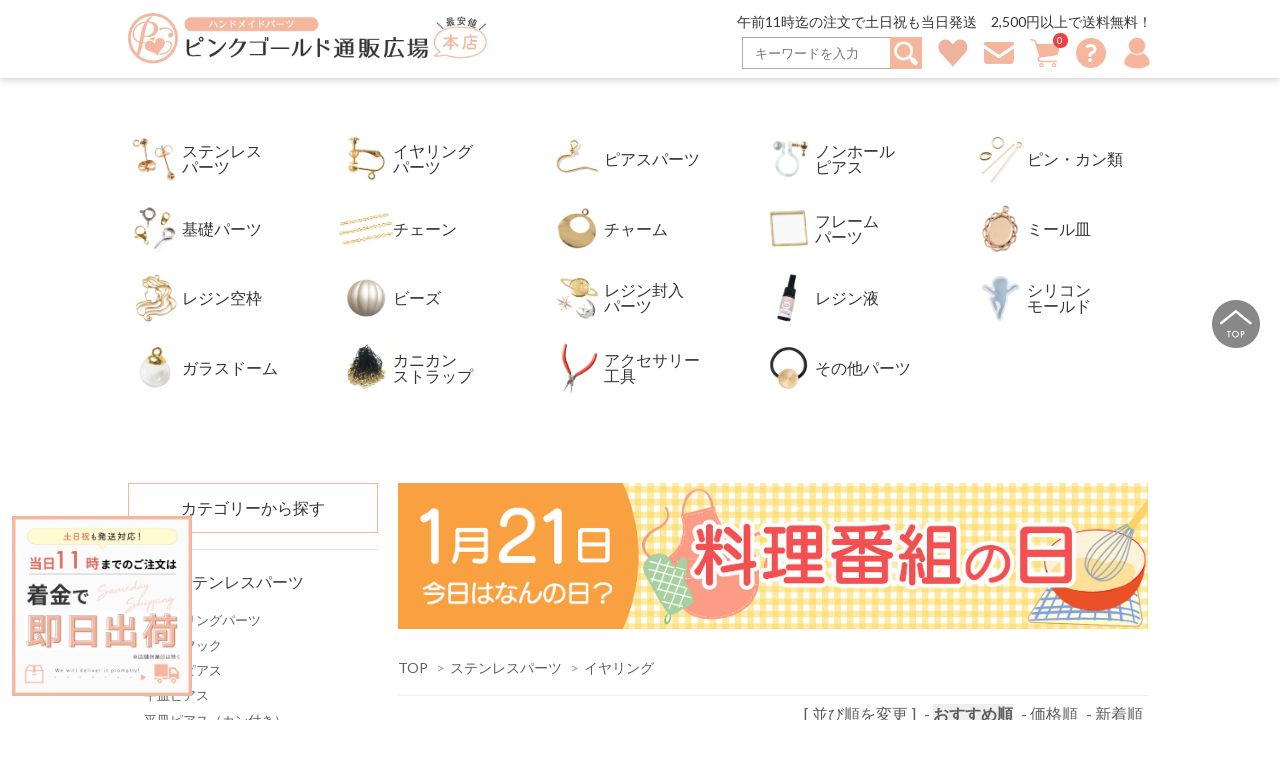

--- FILE ---
content_type: text/html; charset=EUC-JP
request_url: https://pinkgold-hiroba.com/?mode=grp&gid=2471095
body_size: 18837
content:
<!DOCTYPE html PUBLIC "-//W3C//DTD XHTML 1.0 Transitional//EN" "http://www.w3.org/TR/xhtml1/DTD/xhtml1-transitional.dtd">
<html xmlns:og="http://ogp.me/ns#" xmlns:fb="http://www.facebook.com/2008/fbml" xmlns:mixi="http://mixi-platform.com/ns#" xmlns="http://www.w3.org/1999/xhtml" xml:lang="ja" lang="ja" dir="ltr">
<head>
<meta http-equiv="content-type" content="text/html; charset=euc-jp" />
<meta http-equiv="X-UA-Compatible" content="IE=edge,chrome=1" />
<title>イヤリング - ピアス イヤリング パーツ とステンレス資材のアクセサリーパーツ専門店【ピンクゴールド通販広場】 </title>
<meta name="Keywords" content="イヤリング,アクセサリー パーツ,アクセサリーパーツ,ピアス,イヤリング,レジン,金属アレルギー対応,サージカル,ステンレス" />
<meta name="Description" content="ピアス イヤリング パーツとピンクゴールドカラーのアクセサリーパーツをメインに販売しています。高品質サージカルステンレスの取り揃えも豊富です。" />
<meta name="Author" content="ピンクゴールド通販広場" />
<meta name="Copyright" content="Copyright ピンクゴールド通販広場" />
<meta http-equiv="content-style-type" content="text/css" />
<meta http-equiv="content-script-type" content="text/javascript" />
<link rel="stylesheet" href="https://img13.shop-pro.jp/PA01279/913/css/19/index.css?cmsp_timestamp=20260118175540" type="text/css" />
<link rel="stylesheet" href="https://img13.shop-pro.jp/PA01279/913/css/19/product_list.css?cmsp_timestamp=20260118175540" type="text/css" />

<link rel="alternate" type="application/rss+xml" title="rss" href="https://pinkgold-hiroba.com/?mode=rss" />
<link rel="shortcut icon" href="https://img13.shop-pro.jp/PA01279/913/favicon.ico?cmsp_timestamp=20240522142050" />
<script type="text/javascript" src="//ajax.googleapis.com/ajax/libs/jquery/1.7.2/jquery.min.js" ></script>
<meta property="og:title" content="イヤリング - ピアス イヤリング パーツ とステンレス資材のアクセサリーパーツ専門店【ピンクゴールド通販広場】 " />
<meta property="og:description" content="ピアス イヤリング パーツとピンクゴールドカラーのアクセサリーパーツをメインに販売しています。高品質サージカルステンレスの取り揃えも豊富です。" />
<meta property="og:url" content="https://pinkgold-hiroba.com?mode=grp&gid=2471095" />
<meta property="og:site_name" content="ピアス イヤリング パーツ とステンレス資材のアクセサリーパーツ専門店【ピンクゴールド通販広場】 " />
<meta property="og:image" content=""/>
アクセサリーパーツ イヤリング ピアス  の専門店 【ピンクゴールド通販広場】。金属アレルギー対応の高品質ステンレスパーツ、ピアスパーツやイヤリングパーツを豊富に取り揃えてます。
<script>
  var Colorme = {"page":"product_list","shop":{"account_id":"PA01279913","title":"\u30d4\u30a2\u30b9 \u30a4\u30e4\u30ea\u30f3\u30b0 \u30d1\u30fc\u30c4 \u3068\u30b9\u30c6\u30f3\u30ec\u30b9\u8cc7\u6750\u306e\u30a2\u30af\u30bb\u30b5\u30ea\u30fc\u30d1\u30fc\u30c4\u5c02\u9580\u5e97\u3010\u30d4\u30f3\u30af\u30b4\u30fc\u30eb\u30c9\u901a\u8ca9\u5e83\u5834\u3011 "},"basket":{"total_price":0,"items":[]},"customer":{"id":null}};

  (function() {
    function insertScriptTags() {
      var scriptTagDetails = [];
      var entry = document.getElementsByTagName('script')[0];

      scriptTagDetails.forEach(function(tagDetail) {
        var script = document.createElement('script');

        script.type = 'text/javascript';
        script.src = tagDetail.src;
        script.async = true;

        if( tagDetail.integrity ) {
          script.integrity = tagDetail.integrity;
          script.setAttribute('crossorigin', 'anonymous');
        }

        entry.parentNode.insertBefore(script, entry);
      })
    }

    window.addEventListener('load', insertScriptTags, false);
  })();
</script>
<script async src="https://zen.one/analytics.js"></script>
</head>
<body>
<meta name="colorme-acc-payload" content="?st=1&pt=10033&ut=2471095&at=PA01279913&v=20260121023150&re=&cn=aeff77f80f7718c832ef9f9f871c751c" width="1" height="1" alt="" /><script>!function(){"use strict";Array.prototype.slice.call(document.getElementsByTagName("script")).filter((function(t){return t.src&&t.src.match(new RegExp("dist/acc-track.js$"))})).forEach((function(t){return document.body.removeChild(t)})),function t(c){var r=arguments.length>1&&void 0!==arguments[1]?arguments[1]:0;if(!(r>=c.length)){var e=document.createElement("script");e.onerror=function(){return t(c,r+1)},e.src="https://"+c[r]+"/dist/acc-track.js?rev=3",document.body.appendChild(e)}}(["acclog001.shop-pro.jp","acclog002.shop-pro.jp"])}();</script>
<link rel="stylesheet" href="https://unpkg.com/swiper/swiper-bundle.min.css">
<script src="https://unpkg.com/swiper/swiper-bundle.min.js"></script>


<link rel="stylesheet" href="https://file002.shop-pro.jp/PA01279/913/PC/css/common_pc_20240712.css?cmsp_timestamp=202407121344">


<link rel="preconnect" href="https://fonts.gstatic.com">
<link href="https://fonts.googleapis.com/css2?family=Lato:wght@300;400;700&display=swap" rel="stylesheet">



<header class="l-header">
  <div class="l-container l-flex--between">
    <h1 class="p-header--logo">
				<a target="_top" href="http://pinkgold-hiroba.com/">
					<span class="screen-reader-text">ピンクゴールド通販広場 本店</span>
				  <img src="https://img13.shop-pro.jp/PA01279/913/etc/logo_new.jpg?cmsp_timestamp=20201204013504" alt="ピンクゴールド通販広場 本店">
				</a>
			</h1>
     <div class="l-flex--culumn p-header--right text--right">
     <p class="p-header--postage text--right">午前11時迄の注文で土日祝も当日発送&emsp;2,500円以上で送料無料！</p>
     <section class="p-headerMenu">
        <ul class="p-headerMenu--wrapper l-flex--end">
          <li class="p-headerMenu--item">
            <div class="l-flex">
							      <form action="https://pinkgold-hiroba.com/" method="GET" id="search">
                    <input type="hidden" name="mode" value="srh" /><input type="hidden" name="sort" value="n" />
                   <input class="p-searchBox--text" placeholder="キーワードを入力" 　type="text" name="keyword">
                   <div class="p-searchBox--button">
                        <input type="image" alt="検索" width="32" height="32" src="https://img13.shop-pro.jp/PA01279/913/etc/searchBtn_pc.png?cmsp_timestamp=20201008222448" />
                   </div>
                </form>
            </div>
          </li>
					<li class="p-headerMenu--item">
            <a target="_top" href="https://pinkgold-hiroba.com/?mode=f2">
              <img src="https://file002.shop-pro.jp/PA01279/913/assets/images/common/menu_favorite_2.png" alt=""><span class="screen-reader-text">お気に入り</span>
            </a>
          </li>
          <li class="p-headerMenu--item">
            <a target="_top" href="https://pinkgold.shop-pro.jp/customer/newsletter/subscriptions/new">
              <img src="https://file002.shop-pro.jp/PA01279/913/assets/images/common/menu_mail_2.png" alt=""><span class="screen-reader-text">メルマガ登録</span>
            </a>
          </li>
          <li class="p-headerMenu--item">
            <a target="_top" href="https://pinkgold-hiroba.com/cart/proxy/basket?shop_id=PA01279913&shop_domain=pinkgold-hiroba.com">
              <img src="https://file002.shop-pro.jp/PA01279/913/assets/images/common/menu_shop_2.png" alt=""><span class="screen-reader-text">買い物カゴ</span>
							<span class="cart-count">0</span>
            </a>
          </li>
          <li class="p-headerMenu--item">
            <a target="_top" href="https://pinkgold.shop-pro.jp/customer/inquiries/new">
              <img src="https://file002.shop-pro.jp/PA01279/913/assets/images/common/menu_hatena_2.png" alt=""><span class="screen-reader-text">お問い合わせ</span>
            </a>
          </li>
          <li class="p-headerMenu--item">
            <a target="_top" href="https://pinkgold-hiroba.com/?mode=myaccount">
              <img src="https://file002.shop-pro.jp/PA01279/913/assets/images/common/menu_mypage.png" alt=""><span class="screen-reader-text">マイアカウント</span>
            </a>
          </li>
        </ul>
      </section>
    </div>
  </div>
</header>



  <main class="l-main">
				
		　　<a href="#" class="p-pagetopBtn">
					<img src="https://file002.shop-pro.jp/PA01279/913/assets/images/common/pagetop_btn.png" width="48" height="48">
				</a>
		
		      
          		   
		
		　
				 		    　
<!-- 下層ページのヘッダーカテゴリーリンク -->
<section class="p-headerCategory">
  <div class="l-container">
    <ul class="p-categoryList l-flex">
      <li class="p-categoryList--item"><a target="_top" href="https://pinkgold-hiroba.com/?mode=grp&gid=1898910"><img src="https://file002.shop-pro.jp/PA01279/913/assets/images/category/cat_stenless.jpg" alt="">ステンレス<br class="br-toggle">パーツ</a></li>
      <li class="p-categoryList--item"><a target="_top" href="https://pinkgold-hiroba.com/?mode=grp&gid=1605477"><img src="https://file002.shop-pro.jp/PA01279/913/assets/images/category/cat_earring.jpg" alt="">イヤリング<br class="br-toggle">パーツ</a></li>
      <li class="p-categoryList--item"><a target="_top" href="https://pinkgold-hiroba.com/?mode=grp&gid=2064287"><img src="https://file002.shop-pro.jp/PA01279/913/assets/images/category/cat_piace.jpg" alt="">ピアスパーツ</a></li>
      <li class="p-categoryList--item"><a target="_top" href="https://pinkgold-hiroba.com/?mode=grp&gid=2064295"><img src="https://file002.shop-pro.jp/PA01279/913/assets/images/category/cat_nonhole.jpg" alt="">ノンホール<br class="br-toggle">ピアス</a></li>
      <li class="p-categoryList--item"><a target="_top" href="https://pinkgold-hiroba.com/?mode=grp&gid=2453155"><img src="https://file002.shop-pro.jp/PA01279/913/assets/images/category/cat_pin.jpg" alt="">ピン・カン類</a></li>
      <li class="p-categoryList--item"><a target="_top" href="https://pinkgold-hiroba.com/?mode=grp&gid=1605507"><img src="https://file002.shop-pro.jp/PA01279/913/assets/images/category/cat_kiso.jpg" alt="">基礎パーツ</a></li>
      <li class="p-categoryList--item"><a target="_top" href="https://pinkgold-hiroba.com/?mode=grp&gid=1610788"><img src="https://file002.shop-pro.jp/PA01279/913/assets/images/category/cat_chain.jpg" alt="">チェーン</a></li>
      <li class="p-categoryList--item"><a target="_top" href="https://pinkgold-hiroba.com/?mode=grp&gid=1605488"><img src="https://file002.shop-pro.jp/PA01279/913/assets/images/category/cat_charm.jpg" alt="">チャーム</a></li>
      <li class="p-categoryList--item"><a target="_top" href="https://pinkgold-hiroba.com/?mode=grp&gid=1605490"><img src="https://file002.shop-pro.jp/PA01279/913/assets/images/category/cat_frame.jpg" alt="">フレーム<br class="br-toggle">パーツ</a></li>
      <li class="p-categoryList--item"><a target="_top" href="https://pinkgold-hiroba.com/?mode=grp&gid=1610798"><img src="https://file002.shop-pro.jp/PA01279/913/assets/images/category/cat_meal.jpg" alt="">ミール皿</a></li>
      <li class="p-categoryList--item"><a target="_top" href="https://pinkgold-hiroba.com/?mode=grp&gid=1605494"><img src="https://file002.shop-pro.jp/PA01279/913/assets/images/category/cat_reginframe.jpg" alt="">レジン空枠</a></li>
      <li class="p-categoryList--item"><a target="_top" href="https://pinkgold-hiroba.com/?mode=grp&gid=1912916"><img src="https://file002.shop-pro.jp/PA01279/913/assets/images/category/cat_beads.jpg" alt="">ビーズ</a></li>
      <li class="p-categoryList--item"><a target="_top" href="https://pinkgold-hiroba.com/?mode=grp&gid=1605495"><img src="https://file002.shop-pro.jp/PA01279/913/assets/images/category/cat_reginparts.jpg" alt="">レジン封入<br class="br-toggle">パーツ</a></li>
      <li class="p-categoryList--item"><a target="_top" href="https://pinkgold-hiroba.com/?mode=grp&gid=1605493"><img src="https://file002.shop-pro.jp/PA01279/913/assets/images/category/cat_regin.jpg" alt="">レジン液</a></li>
      <li class="p-categoryList--item"><a target="_top" href="https://pinkgold-hiroba.com/?mode=grp&gid=1605484"><img src="https://file002.shop-pro.jp/PA01279/913/assets/images/category/cat_silicon.jpg" alt="">シリコン<br class="br-toggle">モールド</a></li>
      <li class="p-categoryList--item"><a target="_top" href="https://pinkgold-hiroba.com/?mode=grp&gid=1610797"><img src="https://file002.shop-pro.jp/PA01279/913/assets/images/category/cat_grass.jpg" alt="">ガラスドーム</a></li>
      <li class="p-categoryList--item"><a target="_top" href="https://pinkgold-hiroba.com/?mode=grp&gid=1605481"><img src="https://file002.shop-pro.jp/PA01279/913/assets/images/category/cat_kanikan.jpg" alt="">カニカン<br class="br-toggle">ストラップ</a></li>
      <li class="p-categoryList--item"><a target="_top" href="https://pinkgold-hiroba.com/?mode=grp&gid=2377515"><img src="https://file002.shop-pro.jp/PA01279/913/assets/images/category/cat_tool.jpg" alt="">アクセサリー<br class="br-toggle">工具</a></li>
      <li class="p-categoryList--item"><a target="_top" href="https://pinkgold-hiroba.com/?mode=grp&gid=1605485"><img src="https://file002.shop-pro.jp/PA01279/913/assets/images/category/cat_other.jpg" alt="">その他パーツ</a></li>
    </ul>
  </div>
</section>

		　　		
		   
		    <div class="l-container l-flex"> 
					
      
      					
      
      <aside class="l-aside">
       <!-- body左側 レフトナビ -->
<div class="p-leftNav--wrapper">
  <h2 class="p-leftNav--title">カテゴリーから探す</h2>
  <!-- CATEGORY -->
  <section>
    <div>
      <ul class="p-navItem">
        <li class="p-navItem--item">
          <a class="p-navItem--large" target="_top" href="https://pinkgold-hiroba.com/?mode=grp&gid=1898910"><img src="https://file002.shop-pro.jp/PA01279/913/assets/images/category/cat_stenless.jpg" alt=""><span>ステンレスパーツ</span></a>
          <ul class="p-navItem--small">
            <li><a target="_top" href="https://pinkgold-hiroba.com/?mode=grp&gid=2960107">指輪・リングパーツ</a></li>
            <li><a target="_top" href="https://pinkgold-hiroba.com/?mode=grp&gid=2471080">ピアスフック</a></li>
            <li><a target="_top" href="https://pinkgold-hiroba.com/?mode=grp&gid=2471081">ボールピアス</a></li>
            <li><a target="_top" href="https://pinkgold-hiroba.com/?mode=grp&gid=2471084">平皿ピアス</a></li>
            <li><a target="_top" href="https://pinkgold-hiroba.com/?mode=grp&gid=2471085">平皿ピアス（カン付き）</a></li>
            <li><a target="_top" href="https://pinkgold-hiroba.com/?mode=grp&gid=2471086">立て爪ピアス</a></li>
            <li><a target="_top" href="https://pinkgold-hiroba.com/?mode=grp&gid=2471087">立て爪ピアス（カン付き）</a></li>
            <li><a target="_top" href="https://pinkgold-hiroba.com/?mode=grp&gid=2471088">台座カップピアス</a></li>
            <li><a target="_top" href="https://pinkgold-hiroba.com/?mode=grp&gid=2471089">台座カップピアス（カン付き）</a></li>
            <li><a target="_top" href="https://pinkgold-hiroba.com/?mode=grp&gid=2471090">台座カップピアス 芯立</a></li>
            <li><a target="_top" href="https://pinkgold-hiroba.com/?mode=grp&gid=2471092">台座カップピアス 芯立（カン付き）</a></li>
            <li><a target="_top" href="https://pinkgold-hiroba.com/?mode=grp&gid=2453014">フープピアス</a></li>
            <li><a target="_top" href="https://pinkgold-hiroba.com/?mode=grp&gid=2471091">その他ピアス</a></li>
            <li><a target="_top" href="https://pinkgold-hiroba.com/?mode=grp&gid=2453154">ピン・カン類</a></li>
            <li><a target="_top" href="https://pinkgold-hiroba.com/?mode=grp&gid=2471093">基礎パーツ</a></li>
            <li><a target="_top" href="https://pinkgold-hiroba.com/?mode=grp&gid=2471094">チェーン</a></li>
            <li><a target="_top" href="https://pinkgold-hiroba.com/?mode=grp&gid=2453157">ピアスキャッチ</a></li>
            <li><a target="_top" href="https://pinkgold-hiroba.com/?mode=grp&gid=2471095">イヤリング</a></li>
            <li><a target="_top" href="https://pinkgold-hiroba.com/?mode=grp&gid=2785956">ワイヤー</a></li>
            <li><a target="_top" href="https://pinkgold-hiroba.com/?mode=grp&gid=2858283">イヤーカフ</a></li>
            <li><a target="_top" href="https://pinkgold-hiroba.com/?mode=grp&gid=2884921">ビーズ</a></li>
          </ul>
        </li>
        <li class="p-navItem--item">
          <a class="p-navItem--large" target="_top" href="https://pinkgold-hiroba.com/?mode=grp&gid=1605477"><img src="https://file002.shop-pro.jp/PA01279/913/assets/images/category/cat_earring.jpg" alt=""><span>イヤリングパーツ</span></a>
          <ul class="p-navItem--small">
            <li><a target="_top" href="https://pinkgold-hiroba.com/?mode=grp&gid=2087506">ステンレス</a></li>
            <li><a target="_top" href="https://pinkgold-hiroba.com/?mode=grp&gid=2477662">イヤリングカバー</a></li>
          </ul>
        </li>
        <li class="p-navItem--item">
          <a class="p-navItem--large" target="_top" href="https://pinkgold-hiroba.com/?mode=grp&gid=2064287"><img src="https://file002.shop-pro.jp/PA01279/913/assets/images/category/cat_piace.jpg" alt=""><span>ピアスパーツ</span></a>
          <ul class="p-navItem--small">
            <li><a target="_top" href="https://pinkgold-hiroba.com/?mode=grp&gid=2453158">ピアスキャッチ</a></li>
            <li><a target="_top" href="https://pinkgold-hiroba.com/?mode=grp&gid=2064289">ピアスフック</a></li>
            <li><a target="_top" href="https://pinkgold-hiroba.com/?mode=grp&gid=2471098">ボールピアス</a></li>
            <li><a target="_top" href="https://pinkgold-hiroba.com/?mode=grp&gid=2072809">平皿ピアス</a></li>
            <li><a target="_top" href="https://pinkgold-hiroba.com/?mode=grp&gid=2471104">平皿ピアス（カン付き）</a></li>
            <li><a target="_top" href="https://pinkgold-hiroba.com/?mode=grp&gid=2471105">立て爪ピアス</a></li>
            <li><a target="_top" href="https://pinkgold-hiroba.com/?mode=grp&gid=2471106">立て爪ピアス（カン付き）</a></li>
            <li><a target="_top" href="https://pinkgold-hiroba.com/?mode=grp&gid=2471107">台座カップピアス</a></li>
            <li><a target="_top" href="https://pinkgold-hiroba.com/?mode=grp&gid=2471108">台座カップピアス（カン付き）</a></li>
            <li><a target="_top" href="https://pinkgold-hiroba.com/?mode=grp&gid=2471109">台座カップピアス 芯立</a></li>
            <li><a target="_top" href="https://pinkgold-hiroba.com/?mode=grp&gid=2471110">台座カップピアス 芯立（カン付き）</a></li>
            <li><a target="_top" href="https://pinkgold-hiroba.com/?mode=grp&gid=2453015">フープピアス</a></li>
            <li><a target="_top" href="https://pinkgold-hiroba.com/?mode=grp&gid=2064291">樹脂ピアス</a></li>
            <li><a target="_top" href="https://pinkgold-hiroba.com/?mode=grp&gid=2471113">その他ピアス</a></li>
          </ul>
        </li>
        <li class="p-navItem--item">
          <a class="p-navItem--large" target="_top" href="https://pinkgold-hiroba.com/?mode=grp&gid=2064295"><img src="https://file002.shop-pro.jp/PA01279/913/assets/images/category/cat_nonhole.jpg" alt=""><span>ノンホールピアス</span></a>
        </li>
        <li class="p-navItem--item">
          <a class="p-navItem--large" target="_top" href="https://pinkgold-hiroba.com/?mode=grp&gid=2453155"><img src="https://file002.shop-pro.jp/PA01279/913/assets/images/category/cat_pin.jpg" alt=""><span>ピン・カン類</span></a>
          <ul class="p-navItem--small">
            <li><a target="_top" href="https://pinkgold-hiroba.com/?mode=grp&gid=2453156">ステンレス</a></li>
            <li><a target="_top" href="https://pinkgold-hiroba.com/?mode=grp&gid=2471117">真鍮</a></li>
          </ul>
        </li>
        <li class="p-navItem--item">
          <a class="p-navItem--large" target="_top" href="https://pinkgold-hiroba.com/?mode=grp&gid=1605507"><img src="https://file002.shop-pro.jp/PA01279/913/assets/images/category/cat_kiso.jpg" alt=""><span>基礎パーツ</span></a>
          <ul class="p-navItem--small">
            <li><a target="_top" href="https://pinkgold-hiroba.com/?mode=grp&gid=2087507">ステンレス</a></li>
            <li><a target="_top" href="https://pinkgold-hiroba.com/?mode=grp&gid=2471118">真鍮</a></li>
          </ul>
        </li>
        <li class="p-navItem--item">
          <a class="p-navItem--large" target="_top" href="https://pinkgold-hiroba.com/?mode=grp&gid=1610788"><img src="https://file002.shop-pro.jp/PA01279/913/assets/images/category/cat_chain.jpg" alt=""><span>チェーン</span></a>
          <ul class="p-navItem--small">
            <li><a target="_top" href="https://pinkgold-hiroba.com/?mode=grp&gid=2087508">ステンレス</a></li>
            <li><a target="_top" href="https://pinkgold-hiroba.com/?mode=grp&gid=2471119">真鍮</a></li>
          </ul>
        </li>
        <li class="p-navItem--item">
          <a class="p-navItem--large" target="_top" href="https://pinkgold-hiroba.com/?mode=grp&gid=1605488"><img src="https://file002.shop-pro.jp/PA01279/913/assets/images/category/cat_charm.jpg" alt=""><span>チャーム</span></a>
          <ul class="p-navItem--small">
            <li><a target="_top" href="https://pinkgold-hiroba.com/?mode=grp&gid=2471121">金属・メタル</a></li>
            <li><a target="_top" href="https://pinkgold-hiroba.com/?mode=grp&gid=2471122">タッセル</a></li>
            <li><a target="_top" href="https://pinkgold-hiroba.com/?mode=grp&gid=2471123">アクリル</a></li>
            <li><a target="_top" href="https://pinkgold-hiroba.com/?mode=grp&gid=2453012">ラタン</a></li>
            <li><a target="_top" href="https://pinkgold-hiroba.com/?mode=grp&gid=2085183">ミンクファー</a></li>
            <li><a target="_top" href="https://pinkgold-hiroba.com/?mode=grp&gid=2471125">アルファベット</a></li>
            <li><a target="_top" href="https://pinkgold-hiroba.com/?mode=grp&gid=2471126">べっ甲パーツ</a></li>
            <li><a target="_top" href="https://pinkgold-hiroba.com/?mode=grp&gid=2471127">天然クリスタル</a></li>
          </ul>
        </li>
        <li class="p-navItem--item">
          <a class="p-navItem--large" target="_top" href="https://pinkgold-hiroba.com/?mode=grp&gid=1605490"><img src="https://file002.shop-pro.jp/PA01279/913/assets/images/category/cat_frame.jpg" alt=""><span>フレームパーツ</span></a>
          <ul class="p-navItem--small">
            <li><a target="_top" href="https://pinkgold-hiroba.com/?mode=grp&gid=2471128">セット</a></li>
            <li><a target="_top" href="https://pinkgold-hiroba.com/?mode=grp&gid=2471130">四角</a></li>
            <li><a target="_top" href="https://pinkgold-hiroba.com/?mode=grp&gid=2471131">丸</a></li>
            <li><a target="_top" href="https://pinkgold-hiroba.com/?mode=grp&gid=2471132">三角</a></li>
            <li><a target="_top" href="https://pinkgold-hiroba.com/?mode=grp&gid=2471133">しずく</a></li>
            <li><a target="_top" href="https://pinkgold-hiroba.com/?mode=grp&gid=2471134">ひし形</a></li>
            <li><a target="_top" href="https://pinkgold-hiroba.com/?mode=grp&gid=2471135">ハート</a></li>
            <li><a target="_top" href="https://pinkgold-hiroba.com/?mode=grp&gid=2471136">星</a></li>
          </ul>
        </li>
        <li class="p-navItem--item">
          <a class="p-navItem--large" target="_top" href="https://pinkgold-hiroba.com/?mode=grp&gid=1610798"><img src="https://file002.shop-pro.jp/PA01279/913/assets/images/category/cat_meal.jpg" alt=""><span>ミール皿</span></a>
        </li>
        <li class="p-navItem--item">
          <a class="p-navItem--large" target="_top" href="https://pinkgold-hiroba.com/?mode=grp&gid=1605494"><img src="https://file002.shop-pro.jp/PA01279/913/assets/images/category/cat_reginframe.jpg" alt=""><span>レジン空枠</span></a>
        </li>
        <li class="p-navItem--item">
          <a class="p-navItem--large" target="_top" href="https://pinkgold-hiroba.com/?mode=grp&gid=1912916"><img src="https://file002.shop-pro.jp/PA01279/913/assets/images/category/cat_beads.jpg" alt=""><span>ビーズ</span></a>
          <ul class="p-navItem--small">
            <li><a target="_top" href="https://pinkgold-hiroba.com/?mode=grp&gid=2471137">チェコビーズ</a></li>
            <li><a target="_top" href="https://pinkgold-hiroba.com/?mode=grp&gid=2471138">アクリルビーズ</a></li>
            <li><a target="_top" href="https://pinkgold-hiroba.com/?mode=grp&gid=2471139">かぼちゃビーズ</a></li>
            <li><a target="_top" href="https://pinkgold-hiroba.com/?mode=grp&gid=2471140">パール</a></li>
            <li><a target="_top" href="https://pinkgold-hiroba.com/?mode=grp&gid=2471141">その他</a></li>
          </ul>
        </li>
        <li class="p-navItem--item">
          <a class="p-navItem--large" target="_top" href="https://pinkgold-hiroba.com/?mode=grp&gid=1605495"><img src="https://file002.shop-pro.jp/PA01279/913/assets/images/category/cat_reginparts.jpg" alt=""><span>レジン封入パーツ</span></a>
          <ul class="p-navItem--small">
            <li><a target="_top" href="https://pinkgold-hiroba.com/?mode=grp&gid=1605505">粉末・細かい系</a></li>
            <li><a target="_top" href="https://pinkgold-hiroba.com/?mode=grp&gid=1605500">金属・メタル系</a></li>
            <li><a target="_top" href="https://pinkgold-hiroba.com/?mode=grp&gid=2477896">パール</a></li>
            <li><a target="_top" href="https://pinkgold-hiroba.com/?mode=grp&gid=1605496">カレット・ガラス系</a></li>
            <li><a target="_top" href="https://pinkgold-hiroba.com/?mode=grp&gid=1605504">蝶々パーツ</a></li>
            <li><a target="_top" href="https://pinkgold-hiroba.com/?mode=grp&gid=1605502">星形パーツ</a></li>
            <li><a target="_top" href="https://pinkgold-hiroba.com/?mode=grp&gid=2072028">夜光パウダー</a></li>
            <li><a target="_top" href="https://pinkgold-hiroba.com/?mode=grp&gid=2072029">夜光砂</a></li>
            <li><a target="_top" href="https://pinkgold-hiroba.com/?mode=grp&gid=2477881">その他</a></li>
          </ul>
        </li>
        <li class="p-navItem--item">
          <a class="p-navItem--large" target="_top" href="https://pinkgold-hiroba.com/?mode=grp&gid=1605493"><img src="https://file002.shop-pro.jp/PA01279/913/assets/images/category/cat_regin.jpg" alt=""><span>レジン液</span></a>
        </li>
        <li class="p-navItem--item">
          <a class="p-navItem--large" target="_top" href="https://pinkgold-hiroba.com/?mode=grp&gid=1605484"><img src="https://file002.shop-pro.jp/PA01279/913/assets/images/category/cat_silicon.jpg" alt=""><span>シリコンモールド</span></a>
        </li>
        <li class="p-navItem--item">
          <a class="p-navItem--large" target="_top" href="https://pinkgold-hiroba.com/?mode=grp&gid=1610797"><img src="https://file002.shop-pro.jp/PA01279/913/assets/images/category/cat_grass.jpg" alt=""><span>ガラスドーム</span></a>
        </li>
        <li class="p-navItem--item">
          <a class="p-navItem--large" target="_top" href="https://pinkgold-hiroba.com/?mode=grp&gid=1605481"><img src="https://file002.shop-pro.jp/PA01279/913/assets/images/category/cat_kanikan.jpg" alt=""><span>カニカンストラップ</span></a>
        </li>
        <li class="p-navItem--item">
          <a class="p-navItem--large" target="_top" href="https://pinkgold-hiroba.com/?mode=grp&gid=2377515"><img src="https://file002.shop-pro.jp/PA01279/913/assets/images/category/cat_tool.jpg" alt=""><span>アクセサリー工具</span></a>
        </li>
        <li class="p-navItem--item">
          <a class="p-navItem--large" target="_top" href="https://pinkgold-hiroba.com/?mode=f3"><img src="https://file002.shop-pro.jp/PA01279/913/assets/images/category/cat_other.jpg" alt=""><span>その他パーツ</span></a>
        </li>
      </ul>
      <p><a target="_top" href="https://pinkgold-hiroba.com/?mode=grp&gid=2125036"><img
            src="https://file002.shop-pro.jp/PA01279/913/assets/images/banner/mv2_sp.jpg" alt="金属アレルギー対応商品"></a></p>
      <p class="mt-1"><a target="_top" href="https://pinkgold-hiroba.hp.peraichi.com/creator"><img
            src="https://file002.shop-pro.jp/PA01279/913/assets/images/banner/ambassador_pc_2025.png" alt=""></a></p>
      <p class="mt-1"><a target="_top" href="https://pinkgold-hiroba.com/?mode=f3"><img
            src="https://file002.shop-pro.jp/PA01279/913/assets/images/banner/voice_pc.jpg"
            alt="みんなで作る！ピンクゴールド通販広場"></a></p>
      <p class="mt-1"><a target="_blank" href="https://www.instagram.com/pinkgold_hiroba/"><img
            src="https://file002.shop-pro.jp/PA01279/913/assets/images/banner/insta_pc.png"
            alt="公式Instagram"></a></p>
    </div>
  </section>
</div>
<!-- body左側 レフトナビ -->

      </aside>
           
			
      
      <section class="l-right">
       <div style="width:750px;">
	

<section id="aniversary_section" style="display:none;">
  <a id="aniversary_banner" href="https://pinkgold-hiroba.com/?mode=f4">
    <img
      id="aniversary_img"
      src=""
      alt="今日はなんの日？"
    >
  </a>
</section>

<script>
(function () {
  // 日本時間で今日の日付を取得
  const now = new Date(
    new Date().toLocaleString('ja-JP', { timeZone: 'Asia/Tokyo' })
  );

  const month = String(now.getMonth() + 1).padStart(2, '0');
  const day   = String(now.getDate()).padStart(2, '0');
  const dateStr = month + day; // 例: 0101

  const section = document.getElementById('aniversary_section');
  const img = document.getElementById('aniversary_img');
  if (!section || !img) return;

  const imgUrl = `https://file002.shop-pro.jp/PA01279/913/assets/images/aniversary/${dateStr}.jpg?${dateStr}`;

  // 画像が正常に読み込めたら表示
  img.onload = function () {
    section.style.display = '';
  };

  // 画像が存在しなければ非表示のまま
  img.onerror = function () {
    section.style.display = 'none';
  };

  // 画像読み込み開始
  img.src = imgUrl;
})();
</script>


	
	

<div class="footstamp">
  <a href="./">TOP</a>
                  <span>&gt;</span><a href="https://pinkgold-hiroba.com/?mode=grp&gid=1898910&sort=n">ステンレスパーツ</a>
                <span>&gt;</span><a href="https://pinkgold-hiroba.com/?mode=grp&gid=2471095&sort=n">イヤリング</a>
        </div>


















<div class="sort">
  <strong>[&nbsp;並び順を変更&nbsp;]</strong> - 
      <span style="font-weight: bolder;">おすすめ順</span> - 
    
      <a href="?mode=grp&gid=2471095&sort=p">価格順</a> - 
    
      <a href="?mode=grp&gid=2471095&sort=n">新着順</a>
  </div>



<div class="pager">
  <table border="0" cellspacing="0">
    <tr>
      <td class="pager_left"></td>
      <td class="pager_center">全 [1] 商品中 [1-1] 商品を表示</td>
      <td class="pager_right"></td>
    </tr>
  </table>
</div>

 


<div class="p-productList l-flex">
      <div class="p-productList--item">
			
      <div  class="c-product">
				
				
			  <div class="p-product-list__fav-items">
  　     <button type="button" class="favorite-button"  data-favorite-button-selector="DOMSelector" data-product-id="189055659" data-added-class="fav-items">
   　      <svg class="p-favoriteBtn__icon" width="24" height="24" viewbox="0 0 44 38" aria-hidden="true"><use xlink:href="#heart-stroke"></use></svg>
          </button>
        </div>
				
                  <a href="?pid=189055659">
						    <img src="https://img13.shop-pro.jp/PA01279/913/product/189055659_th.jpg?cmsp_timestamp=20251022124339" class="item" />
				    </a>
              </div>
      <div class="item-detail">
        <p class="c-product--name">
          <a href="?pid=189055659">【サージカルステンレス 316 】 クリップ式イヤリング  丸玉 カン付き ゴールド シルバー  ピンクゴールド 4個（2ペア)～10個（5ペア) ステンレス 金属アレルギー対策 アクセサリー パーツ</a>
        </p>
        <p class="c-product--price">
                    
          380円(税込)<br />
                            </p>
              </div>
    </div>
	
    
      </div>


<br class="clear" />


<div class="pager">
  <table border="0" cellspacing="0">
    <tr>
      <td class="pager_left"></td>
      <td class="pager_center">全 [1] 商品中 [1-1] 商品を表示</td>
      <td class="pager_right"></td>
    </tr>
  </table>
</div>

 










	

			<div class="p-searchBox">
				  <form action="https://pinkgold-hiroba.com/" method="GET" id="search_bottom">
						  <input type="hidden" name="mode" value="srh" /><input type="hidden" name="sort" value="n" />
								<input class="p-searchBox--text__big" placeholder="キーワードを入力"　type="text" name="keyword">
            <div class="p-searchBox--button__big">
								  <input type="image" alt="検索" width="40" height="40" src="https://img13.shop-pro.jp/PA01279/913/etc/searchBtn_pc.png?cmsp_timestamp=20201008222448" />
								</div>
				</form>
			</div>

	
</div>


<div class="p-fixedBanner">
	<img src="https://file002.shop-pro.jp/PA01279/913/assets/images/banner/shipping_bnr_PC_2.jpg" alt="当日10時までのご注文は、着金で即日出荷いたします">
</div>



<svg version="1.1" class="svg-symbol" xmlns="http://www.w3.org/2000/svg" xmlns:xlink="http://www.w3.org/1999/xlink" 
	 xml:space="preserve">
	<symbol id="heart-stroke">
<path id="heart_x5F_pas" class="st0" d="M38.7,4C34.9,0,28.8,0,25,4c0,0,0,0,0,0l-3.8,4.1L17.4,4c-3.9-4-10-3.8-13.7,0.3
	c-3.6,4-3.6,10.3,0,14.3l17.5,18.8l13.7-14.7l0,0l3.8-4.1C42.5,14.7,42.5,8.1,38.7,4C38.7,4.1,38.7,4,38.7,4z"/>
		</symbol>
</svg>				
			  
				 
        							
				 
				 
    <div class="box p-history" id="box_recentlychecked">
      			</div>
    		   
				  
				  
				 
				 <section class="l-main_bottomContent">
				    
					  <section class="mt-3">
			     <!-- バナー -->
<section class="p-banner">
  <h2 class="screen-reader-text">お知らせ・特集</h2>
  <div class="l-main__bottom">
    <!-- お知らせ -->
    <!-- <p class="p-banner--item"><img src="https://file002.shop-pro.jp/PA01279/913/assets/images/banner/newyear_2025.png" alt="年末年始休業のお知らせ"></p> -->

    <!-- クーポン -->
    <div class="l-flex">
      <p class="p-banner--item __column2">
        <a href="https://pinkgold-hiroba.com/?mode=myaccount"><img src="https://file002.shop-pro.jp/PA01279/913/assets/images/banner/bnr_shop_point.jpg" alt="ショップポイント" /></a>
      </p>
      <p class="p-banner--item __column2"><img src="https://file002.shop-pro.jp/PA01279/913/assets/images/banner/bnr_discount.jpg" alt="大口割引クーポン" /></p>
    </div>

    <!-- 常時設置バナー -->

    <p class="p-banner--item"><img src="https://file002.shop-pro.jp/PA01279/913/assets/images/banner/coupon_pc.jpg" alt="レビュークーポン" /></p>
    <p class="p-banner--item">
      <a href="https://pinkgold-hiroba.com/?mode=grp&gid=3130646"><img src="https://file002.shop-pro.jp/PA01279/913/assets/images/banner/new_1024.jpg" alt="新着商品" /></a>
    </p>
    <p class="p-banner--item">
      <a href="https://pinkgold-hiroba.com/?pid=184122995"><img src="https://file002.shop-pro.jp/PA01279/913/assets/images/banner/banner_marukan.png" alt="サージカルステンレス丸カン特集" /></a>
    </p>
    <p class="p-banner--item">
      <a href="https://pinkgold-hiroba.com/?pid=171078441"><img src="https://file002.shop-pro.jp/PA01279/913/assets/images/banner/banner_wire.jpg" alt="アーティスティックワイヤー特集" /></a>
    </p>
    <p class="p-banner--item">
      <a href="https://pinkgold-hiroba.com/?mode=grp&gid=2800026" ><img src="https://file002.shop-pro.jp/PA01279/913/assets/images/banner/bnr_stenlesskit.jpg" alt="サージカルステンレスアクセサリーパーツセット" /></a>
    </p>
    <p class="p-banner--item">
      <a href="https://pinkgold-hiroba.com/?mode=grp&gid=2125036" ><img src="https://file002.shop-pro.jp/PA01279/913/assets/images/banner/bn_allergy_pc.jpg" alt="金属アレルギー対応商品" /></a>
    </p>
    <p class="p-banner--item">
      <a href="https://pinkgold-hiroba.hp.peraichi.com/category-interview" ><img src="https://file002.shop-pro.jp/PA01279/913/assets/images/banner/interview_2.png" alt="イロイロ聞いてみました！" /></a>
    </p>
    <div class="l-flex">
      <p class="p-banner--item __column2">
        <a href="https://pinkgold-hiroba.com/?mode=grp&gid=1605477" ><img src="https://file002.shop-pro.jp/PA01279/913/assets/images/banner/cat_earring.jpg" alt="イヤリングパーツ" /></a>
      </p>
      <p class="p-banner--item __column2">
        <a href="https://pinkgold-hiroba.com/?pid=123780588" ><img src="https://file002.shop-pro.jp/PA01279/913/assets/images/banner/cat_starter.jpg" alt="スターターキット" /></a>
      </p>
      <p class="p-banner--item __column2">
        <a href="https://pinkgold-hiroba.com/?mode=grp&gid=1912916" ><img src="https://file002.shop-pro.jp/PA01279/913/assets/images/banner/cat_beads.jpg" alt="ビーズ" /></a>
      </p>
      <p class="p-banner--item __column2">
        <a href="https://pinkgold-hiroba.com/?mode=grp&gid=2064287" ><img src="https://file002.shop-pro.jp/PA01279/913/assets/images/banner/cat_piace.jpg" alt="ピアスパーツ" /></a>
      </p>
      <p class="p-banner--item __column2">
        <a href="https://pinkgold-hiroba.com/?mode=grp&gid=1605484" ><img src="https://file002.shop-pro.jp/PA01279/913/assets/images/banner/cat_silicon.jpg" alt="シリコンモールド" /></a>
      </p>
      <p class="p-banner--item __column2">
        <a href="https://pinkgold-hiroba.com/?mode=grp&gid=2377515" ><img src="https://file002.shop-pro.jp/PA01279/913/assets/images/banner/cat_tool.jpg" alt="アクセサリー工具" /></a>
      </p>
    </div>
  </div>
</section>

						</section>
					 
				    
					   <section class="mt-3">
			      <section class="p-rankingFrame--body">
  <!-- RANKING -->
  <section>
    <h2 class="c-sectionHeading --rank">
        <div class="c-sectionHeading--wrapper --rank">
          <span class="screen-reader-text">ランキング</span><img src="https://file002.shop-pro.jp/PA01279/913/assets/images/common/ranking.png" alt="">
        </div>
      </h2>
    <div class="p-slideTab">
      <!-- inputタグ -->
      <input id="cat1" type="radio" name="tab_item" checked>
      <input id="cat2" type="radio" name="tab_item">
      <input id="cat3" type="radio" name="tab_item">
      <input id="cat4" type="radio" name="tab_item">
      <input id="cat5" type="radio" name="tab_item">
      <input id="cat6" type="radio" name="tab_item">
      <input id="cat7" type="radio" name="tab_item">

      <!-- メニュー部分 -->
      <div class="p-slideTab--menu l-flex--between">
        <label class="cat1 p-tabMenu--item text--bold" for="cat1">イヤリングパーツ</label>
        <label class="cat2 p-tabMenu--item text--bold" for="cat2">チャーム</label>
        <label class="cat3 p-tabMenu--item text--bold" for="cat3">ピアスパーツ</label>
        <label class="cat4 p-tabMenu--item text--bold" for="cat4">ピン・カン類</label>
        <label class="cat5 p-tabMenu--item text--bold" for="cat5">基礎パーツ</label>
        <label class="cat6 p-tabMenu--item text--bold" for="cat6">ビーズ</label>
        <label class="cat7 p-tabMenu--item text--bold" for="cat7">シリコンモールド</label>
      </div>

      <!-- コンテンツ部分 -->
      <!-- イヤリング -->
      <div class="cat1 p-slideTab--content" id="content1">
        <ol class="l-flex--between">
          <li class="p-productList--item --rank1">
            <a target="_top" href="https://pinkgold-hiroba.com/?pid=97771694" class="c-product">
              <img src="https://img13.shop-pro.jp/PA01279/913/product/97771694.jpg?cmsp_timestamp=20210702172117" alt="">
              <p class="c-product--name">イヤリングパーツ ゴールド 20個 (丸タイプ)</p>
              <p class="c-product--price">480円(税込)</p>
            </a>
          </li>
          <li class="p-productList--item --rank2">
            <a target="_top" href="https://pinkgold-hiroba.com/?pid=149177380" class="c-product">
              <img src="https://img13.shop-pro.jp/PA01279/913/product/149177380.jpg?cmsp_timestamp=20200502152419" alt="">
              <p class="c-product--name">イヤリング パーツ ニッケルシルバー ロジウム 20個 (丸タイプ)</p>
              <p class="c-product--price">480円(税込)</p>
            </a>
          </li>
          <li class="p-productList--item --rank3">
            <a target="_top" href="https://pinkgold-hiroba.com/?pid=120787771" class="c-product">
              <img src="https://img13.shop-pro.jp/PA01279/913/product/120787771.jpg?cmsp_timestamp=20200508223442" alt="">
              <p class="c-product--name">ネジ式イヤリング用 シリコンカバー 20個</p>
              <p class="c-product--price">190円(税込)</p>
            </a>
          </li>
          <li class="p-productList--item --rank4">
            <a target="_top" href="https://pinkgold-hiroba.com/?pid=168216277" class="c-product">
              <img src="https://img13.shop-pro.jp/PA01279/913/product/168216277.jpg?cmsp_timestamp=20220514161045" alt="">
              <p class="c-product--name">サージカルステンレス 316 クリップ式イヤリング カン無し 10個</p>
              <p class="c-product--price">380円(税込)</p>
            </a>
          </li>
          <li class="p-productList--item --rank5">
            <a target="_top" href="https://pinkgold-hiroba.com/?pid=144843893" class="c-product">
              <img src="https://img13.shop-pro.jp/PA01279/913/product/144843893.jpg?cmsp_timestamp=20230718170633" alt="">
              <p class="c-product--name">イヤリング パーツ ゴールド 20個 (平タイプ：8mm)</p>
              <p class="c-product--price">480円(税込)</p>
            </a>
          </li>
        </ol>
      </div><!-- End .p-slideTab--content -->

      <!-- チャーム -->
      <div class="cat2 p-slideTab--content" id="content2">
        <ol class="l-flex--between">
          <li class="p-productList--item --rank1">
            <a target="_top" href="https://pinkgold-hiroba.com/?pid=117752419" class="c-product">
              <img src="https://file002.shop-pro.jp/PA01279/913/assets/images/item/ranking/charm/f-00094.jpg" alt="">
              <p class="c-product--name">ガラスストーン入りチャーム しずく型 6個セット</p>
              <p class="c-product--price">220円(税込)</p>
            </a>
          </li>
          <li class="p-productList--item --rank2">
            <a target="_top" href="https://pinkgold-hiroba.com/?pid=186257286" class="c-product">
              <img src="https://img13.shop-pro.jp/PA01279/913/product/186257286.jpg?cmsp_timestamp=20250424135614" alt="">
              <p class="c-product--name">デザインチャーム 蝶 カン付き 2個</p>
              <p class="c-product--price">280円(税込)</p>
            </a>
          </li>
          <li class="p-productList--item --rank3">
            <a target="_top" href="https://pinkgold-hiroba.com/?pid=186257476" class="c-product">
              <img src="https://img13.shop-pro.jp/PA01279/913/product/186257476.png?cmsp_timestamp=20250424145357" alt="">
              <p class="c-product--name">フラワーチャーム アイボリー ラインストーン カン付き 2個</p>
              <p class="c-product--price">230円(税込)</p>
            </a>
          </li>
          <li class="p-productList--item --rank4">
            <a target="_top" href="https://pinkgold-hiroba.com/?pid=144506393" class="c-product">
              <img src="https://file002.shop-pro.jp/PA01279/913/assets/images/item/ranking/charm/f-00211.jpg" alt="">
              <p class="c-product--name">金属 メタル ピアス パーツ マットゴールド 幾何学円形</p>
              <p class="c-product--price">70円(税込)</p>
            </a>
          </li>
          <li class="p-productList--item --rank5">
            <a target="_top" href="https://pinkgold-hiroba.com/?pid=117752195" class="c-product">
              <img src="https://file002.shop-pro.jp/PA01279/913/assets/images/item/ranking/charm/f-00091.jpg" alt="">
              <p class="c-product--name">青色蝶々のメタルチャーム 2個 ハンドメイド レジン</p>
              <p class="c-product--price">210円(税込)</p>
            </a>
          </li>
        </ol>
      </div><!-- End p-slideTab--content -->

      <!-- ピアスパーツ -->
      <div class="cat3 p-slideTab--content" id="content3">
        <ol class="l-flex--between">
          <li class="p-productList--item --rank1">
            <a target="_top" href="https://pinkgold-hiroba.com/?pid=126036993" class="c-product">
              <img src="https://img13.shop-pro.jp/PA01279/913/etc_base64/c3MtMDAwMDFfMQ.jpg" alt="">
              <p class="c-product--name">サージカルステンレス 316L 20?100個 バネ付き タイプA</p>
              <p class="c-product--price">220円(税込)~</p>
            </a>
          </li>
          <li class="p-productList--item --rank2">
            <a target="_top" href="https://pinkgold-hiroba.com/?pid=126037008" class="c-product">
              <img src="https://file002.shop-pro.jp/PA01279/913/assets/images/item/ranking/piace/ss-00015_1.jpg" alt="">
              <p class="c-product--name">サージカルステンレス 316 4mm ゴールド 平皿タイプ</p>
              <p class="c-product--price">380円(税込)</p>
            </a>
          </li>
          <li class="p-productList--item --rank3">
            <a target="_top" href="https://pinkgold-hiroba.com/?pid=126036996" class="c-product">
              <img src="https://img13.shop-pro.jp/PA01279/913/etc_base64/c3MtMDAwMDNfMQ.jpg" alt="">
              <p class="c-product--name">サージカルステンレス 316L 20?100個 バネ付き タイプB</p>
              <p class="c-product--price">240円(税込)~</p>
            </a>
          </li>
          <li class="p-productList--item --rank4">
            <a target="_top" href="https://pinkgold-hiroba.com/?pid=140275162" class="c-product">
              <img src="https://img13.shop-pro.jp/PA01279/913/product/140275162.jpg?cmsp_timestamp=20200808194653" alt="">
              <p class="c-product--name">サージカルステンレス 316 カン付き ボール ピアス ゴールド</p>
              <p class="c-product--price">670円(税込)</p>
            </a>
          </li>
          <li class="p-productList--item --rank5">
            <a target="_top" href="https://pinkgold-hiroba.com/?pid=141685812" class="c-product">
              <img src="https://img13.shop-pro.jp/PA01279/913/product/141685812.jpg?cmsp_timestamp=20210206004655" alt="">
              <p class="c-product--name">サージカルステンレス 316 10mm カン付き 20個</p>
              <p class="c-product--price">380円(税込)</p>
            </a>
          </li>
        </ol>
      </div><!-- End p-slideTab--content -->

      <!-- ピン・カン類 -->
      <div class="cat4 p-slideTab--content" id="content4">
        <ol class="l-flex--between">
          <li class="p-productList--item --rank1">
            <a target="_top" href="https://pinkgold-hiroba.com/?pid=184122995" class="c-product">
              <img src="https://file002.shop-pro.jp/PA01279/913/assets/images/item/ranking/pin/ss-00006_2.jpg" alt="">
              <p class="c-product--name">サージカルステンレス 316 丸カン ゴールド シルバー ピンクゴールド</p>
              <p class="c-product--price">100円(税込)~</p>
            </a>
          </li>
          <li class="p-productList--item --rank2">
            <a target="_top" href="https://pinkgold-hiroba.com/?pid=169841094" class="c-product">
              <img src="https://img13.shop-pro.jp/PA01279/913/product/169841094.jpg?cmsp_timestamp=20220812220255" alt="">
              <p class="c-product--name">サージカルステンレス 316 デザイン丸カン ゴールド 8mm 10個</p>
              <p class="c-product--price">220円(税込)</p>
            </a>
          </li>
          <li class="p-productList--item --rank3">
            <a target="_top" href="https://pinkgold-hiroba.com/?pid=126037045" class="c-product">
              <img src="https://img13.shop-pro.jp/PA01279/913/product/126037045.jpg?cmsp_timestamp=20230218121007" alt="">
              <p class="c-product--name">サージカルステンレス 316 Tピン ゴールド 30mm 20個</p>
              <p class="c-product--price">190円(税込)</p>
            </a>
          </li>
          <li class="p-productList--item --rank4">
            <a target="_top" href="https://pinkgold-hiroba.com/?pid=140268283" class="c-product">
              <img src="https://img13.shop-pro.jp/PA01279/913/product/140268283.jpg?cmsp_timestamp=20210206005754" alt="">
              <p class="c-product--name">サージカルステンレス 316 Cカン ゴールド 4×6mm 20個</p>
              <p class="c-product--price">120円(税込)</p>
            </a>
          </li>
          <li class="p-productList--item --rank5">
            <a target="_top" href="https://pinkgold-hiroba.com/?pid=126037046" class="c-product">
              <img src="https://img13.shop-pro.jp/PA01279/913/product/126037046.jpg?cmsp_timestamp=20230218121027" alt="">
              <p class="c-product--name">サージカルステンレス 316 9ピン ゴールド 30mm 20個</p>
              <p class="c-product--price">190円(税込)</p>
            </a>
          </li>
        </ol>
      </div><!-- End p-slideTab--content -->

      <!-- 基礎パーツ -->
      <div class="cat5 p-slideTab--content" id="content5">
        <ol class="l-flex--between">
          <li class="p-productList--item --rank1">
            <a target="_top" href="https://pinkgold-hiroba.com/?pid=169841264" class="c-product">
              <img src="https://img13.shop-pro.jp/PA01279/913/product/169841264.jpg?cmsp_timestamp=20220812223047" alt="">
              <p class="c-product--name">サージカルステンレス 316 リングパーツ ゴールド 6mm 10個</p>
              <p class="c-product--price">480円(税込)~</p>
            </a>
          </li>
          <li class="p-productList--item --rank2">
            <a target="_top" href="https://pinkgold-hiroba.com/?pid=126037051" class="c-product">
              <img src="	https://img13.shop-pro.jp/PA01279/913/product/126037051.jpg?cmsp_timestamp=20221001093817" alt="">
              <p class="c-product--name">サージカルステンレス 316 カニカン ゴールド 1.0cm 5個</p>
              <p class="c-product--price">240円(税込)</p>
            </a>
          </li>
          <li class="p-productList--item --rank3">
            <a target="_top" href="https://pinkgold-hiroba.com/?pid=126037055" class="c-product">
              <img src="https://img13.shop-pro.jp/PA01279/913/product/126037055.jpg?cmsp_timestamp=20221001115024" alt="">
              <p class="c-product--name">サージカルステンレス 316 アジャスター ゴールド 5個</p>
              <p class="c-product--price">380円(税込)</p>
            </a>
          </li>
          <li class="p-productList--item --rank4">
            <a target="_top" href="https://pinkgold-hiroba.com/?pid=141681498" class="c-product">
              <img src="https://img13.shop-pro.jp/PA01279/913/product/141681498.jpg?cmsp_timestamp=20221001114304" alt="">
              <p class="c-product--name">サージカルステンレス 316 引き輪 ゴールド 5mm 20個</p>
              <p class="c-product--price">1,330円(税込)</p>
            </a>
          </li>
          <li class="p-productList--item --rank5">
            <a target="_top" href="https://pinkgold-hiroba.com/?pid=141696227" class="c-product">
              <img src="https://img13.shop-pro.jp/PA01279/913/product/141696227.jpg?cmsp_timestamp=20221013155906" alt="">
              <p class="c-product--name">サージカルステンレス 316 カニカン シルバー 1.0cm 20個</p>
              <p class="c-product--price">660円(税込)</p>
            </a>
          </li>
        </ol>
      </div><!-- End p-slideTab--content -->

      <!-- ビーズ -->
      <div class="cat6 p-slideTab--content" id="content6">
        <ol class="l-flex--between">
          <li class="p-productList--item --rank1">
            <a target="_top" href="https://pinkgold-hiroba.com/?pid=127917891" class="c-product">
              <img src="https://file002.shop-pro.jp/PA01279/913/assets/images/item/ranking/beads/rp-117.jpg" alt="">
              <p class="c-product--name">【約100粒】台座付き A級ガラス製ストーン ビジュー</p>
              <p class="c-product--price">670円(税込)</p>
            </a>
          </li>
          <li class="p-productList--item --rank2">
            <a target="_top" href="https://pinkgold-hiroba.com/?pid=186255923" class="c-product">
              <img src="https://img13.shop-pro.jp/PA01279/913/product/186255923.jpg?cmsp_timestamp=20250424124424" alt="">
              <p class="c-product--name">ガラス製 しずく カットビーズ タイプA 10個 横穴</p>
              <p class="c-product--price">140円(税込)</p>
            </a>
          </li>
          <li class="p-productList--item --rank3">
            <a target="_top" href="https://pinkgold-hiroba.com/?pid=176106254" class="c-product">
              <img src="https://file002.shop-pro.jp/PA01279/913/assets/images/item/ranking/beads/ss-00919_1.jpg" alt="">
              <p class="c-product--name">サージカルステンレス 316 メタル ビーズ ゴールド 2mm 20個</p>
              <p class="c-product--price">190円(税込)</p>
            </a>
          </li>
          <li class="p-productList--item --rank4">
            <a target="_top" href="https://pinkgold-hiroba.com/?pid=186256675" class="c-product">
              <img src="https://img13.shop-pro.jp/PA01279/913/product/186256675.jpg?cmsp_timestamp=20250424130051" alt="">
              <p class="c-product--name">ガラス製 しずく カットビーズ タイプB 10個 横穴</p>
              <p class="c-product--price">120円(税込)</p>
            </a>
          </li>
          <li class="p-productList--item --rank5">
            <a target="_top" href="https://pinkgold-hiroba.com/?pid=149177241" class="c-product">
              <img src="https://img13.shop-pro.jp/PA01279/913/product/149177241.jpg?cmsp_timestamp=20200309135315" alt="">
              <p class="c-product--name">かぼちゃ型 ビーズ シャンパンゴールド 16.5mm 10粒</p>
              <p class="c-product--price">190円(税込)</p>
            </a>
          </li>
        </ol>
      </div><!-- End p-slideTab--content -->

      <!-- シリコンモールド -->
      <div class="cat7 p-slideTab--content" id="content7">
        <ol class="l-flex--between">
          <li class="p-productList--item --rank1">
            <a target="_top" href="https://pinkgold-hiroba.com/?pid=117751338" class="c-product">
              <img src="https://file002.shop-pro.jp/PA01279/913/assets/images/item/ranking/silicon/sm-58.jpg" alt="">
              <p class="c-product--name">シリコンモールド クリアケース グリッターケース 1個</p>
              <p class="c-product--price">570円(税込)</p>
            </a>
          </li>
          <li class="p-productList--item --rank2">
            <a target="_top" href="https://pinkgold-hiroba.com/?pid=116896816" class="c-product">
              <img src="https://file002.shop-pro.jp/PA01279/913/assets/images/item/ranking/silicon/sm-47.jpg" alt="">
              <p class="c-product--name">シリコンモールド 鉱石 カケラ 【サイズ小】1個 レジン</p>
              <p class="c-product--price">280円(税込)</p>
            </a>
          </li>
          <li class="p-productList--item --rank3">
            <a target="_top" href="https://pinkgold-hiroba.com/?pid=122000133" class="c-product">
              <img src="https://file002.shop-pro.jp/PA01279/913/assets/images/item/ranking/silicon/sm-69.jpg" alt="">
              <p class="c-product--name">シリコンモールド 極小サイズ アルファベット A~軽 レジン</p>
              <p class="c-product--price">170円(税込)</p>
            </a>
          </li>
          <li class="p-productList--item --rank4">
            <a target="_top" href="https://pinkgold-hiroba.com/?pid=116897011" class="c-product">
              <img src="https://file002.shop-pro.jp/PA01279/913/assets/images/item/ranking/silicon/sm-7-13cm.jpg" alt="">
              <p class="c-product--name">シリコンモールド ビーズ型 球体 丸型 1.3cm 【小サイズ】</p>
              <p class="c-product--price">190円(税込)</p>
            </a>
          </li>
          <li class="p-productList--item --rank5">
            <a target="_top" href="https://pinkgold-hiroba.com/?pid=130849753" class="c-product">
              <img src="https://file002.shop-pro.jp/PA01279/913/assets/images/item/ranking/silicon/sm-98.jpg" alt="">
              <p class="c-product--name">シリコンモールド 寝そべりホッキョクグマ 熊 1個</p>
              <p class="c-product--price">380円(税込)</p>
            </a>
          </li>
        </ol>
      </div><!-- END p-slideTab--content -->
    </div><!-- END p-slideTab -->
  </section>
</section>

							</section>
					 
            
              <section class="p-recommened mt-6">
                <h2 class="c-sectionHeading">
                  <div class="c-sectionHeading--wrapper --recommened">
                    <span class="screen-reader-text">おすすめ商品</span>
					          <img src="https://file002.shop-pro.jp/PA01279/913/assets/images/common/recommened.png" alt="">
                  </div>
                </h2>
			          <div class="p-productList l-flex">
                  					          <article class="p-productList--item js-recommened--item">	
						          
			                  <div class="p-product-list__fav-items">
  　                     <button type="button" class="favorite-button"  data-favorite-button-selector="DOMSelector" data-product-id="97771694" data-added-class="fav-items">
   　                       <svg class="p-favoriteBtn__icon" width="24" height="24" viewbox="0 0 44 38" aria-hidden="true"><use xlink:href="#heart-stroke"></use></svg>
                          </button>
                        </div>
						
                       <a href="?pid=97771694" class="c-product">
                         <img src="https://img13.shop-pro.jp/PA01279/913/product/97771694_th.jpg?cmsp_timestamp=20210702172117" class="c-product__img">
					               <p class="c-product--name">イヤリング パーツ ゴールド 20個 (丸タイプ) 退色防止コーティング済 欧州規格EN1811 アクセサリーパーツ 金属アレルギー対応 ニッケルフリー 金具 カン付 ネジバネ </p>
					               <p class="c-product--price">480円(税込)</p>
                       </a>
			              </article>
                  					          <article class="p-productList--item js-recommened--item">	
						          
			                  <div class="p-product-list__fav-items">
  　                     <button type="button" class="favorite-button"  data-favorite-button-selector="DOMSelector" data-product-id="171277951" data-added-class="fav-items">
   　                       <svg class="p-favoriteBtn__icon" width="24" height="24" viewbox="0 0 44 38" aria-hidden="true"><use xlink:href="#heart-stroke"></use></svg>
                          </button>
                        </div>
						
                       <a href="?pid=171277951" class="c-product">
                         <img src="https://img13.shop-pro.jp/PA01279/913/product/171277951_th.jpg?cmsp_timestamp=20221103153331" class="c-product__img">
					               <p class="c-product--name">アクセサリー パーツ 金属アレルギー対応 サージカルステンレス316 セット 【ゴールド】 アクセサリーパーツ キット 23種300個 ハンドメイド ピアス 金具 基礎金具 手芸 材料 手作り</p>
					               <p class="c-product--price">2,980円(税込)</p>
                       </a>
			              </article>
                  					          <article class="p-productList--item js-recommened--item">	
						          
			                  <div class="p-product-list__fav-items">
  　                     <button type="button" class="favorite-button"  data-favorite-button-selector="DOMSelector" data-product-id="120787771" data-added-class="fav-items">
   　                       <svg class="p-favoriteBtn__icon" width="24" height="24" viewbox="0 0 44 38" aria-hidden="true"><use xlink:href="#heart-stroke"></use></svg>
                          </button>
                        </div>
						
                       <a href="?pid=120787771" class="c-product">
                         <img src="https://img13.shop-pro.jp/PA01279/913/product/120787771_th.jpg?cmsp_timestamp=20250818114942" class="c-product__img">
					               <p class="c-product--name">ネジ式イヤリング用 シリコンカバー 20個 痛くなりにくい パーツ 材料 素材 アクセサリーパーツ</p>
					               <p class="c-product--price">190円(税込)</p>
                       </a>
			              </article>
                  					          <article class="p-productList--item js-recommened--item">	
						          
			                  <div class="p-product-list__fav-items">
  　                     <button type="button" class="favorite-button"  data-favorite-button-selector="DOMSelector" data-product-id="126037048" data-added-class="fav-items">
   　                       <svg class="p-favoriteBtn__icon" width="24" height="24" viewbox="0 0 44 38" aria-hidden="true"><use xlink:href="#heart-stroke"></use></svg>
                          </button>
                        </div>
						
                       <a href="?pid=126037048" class="c-product">
                         <img src="https://img13.shop-pro.jp/PA01279/913/product/126037048_th.jpg?cmsp_timestamp=20250619130007" class="c-product__img">
					               <p class="c-product--name">【サージカルステンレス 316 】 あずきチェーン ゴールド （サイズ小） 50cm 切り売り ネックレス ブレスレット 金属アレルギー対策 アクセサリーパーツ </p>
					               <p class="c-product--price">240円(税込)</p>
                       </a>
			              </article>
                  					          <article class="p-productList--item js-recommened--item">	
						          
			                  <div class="p-product-list__fav-items">
  　                     <button type="button" class="favorite-button"  data-favorite-button-selector="DOMSelector" data-product-id="140271620" data-added-class="fav-items">
   　                       <svg class="p-favoriteBtn__icon" width="24" height="24" viewbox="0 0 44 38" aria-hidden="true"><use xlink:href="#heart-stroke"></use></svg>
                          </button>
                        </div>
						
                       <a href="?pid=140271620" class="c-product">
                         <img src="https://img13.shop-pro.jp/PA01279/913/product/140271620_th.jpg?cmsp_timestamp=20250619130008" class="c-product__img">
					               <p class="c-product--name">【サージカルステンレス 316 】 あずきチェーン シルバー （サイズ小） 50cm 切り売り ネックレス ブレスレット 金属アレルギー対策 アクセサリーパーツ </p>
					               <p class="c-product--price">190円(税込)</p>
                       </a>
			              </article>
                  					          <article class="p-productList--item js-recommened--item">	
						          
			                  <div class="p-product-list__fav-items">
  　                     <button type="button" class="favorite-button"  data-favorite-button-selector="DOMSelector" data-product-id="169841264" data-added-class="fav-items">
   　                       <svg class="p-favoriteBtn__icon" width="24" height="24" viewbox="0 0 44 38" aria-hidden="true"><use xlink:href="#heart-stroke"></use></svg>
                          </button>
                        </div>
						
                       <a href="?pid=169841264" class="c-product">
                         <img src="https://img13.shop-pro.jp/PA01279/913/product/169841264_th.jpg?cmsp_timestamp=20250904152048" class="c-product__img">
					               <p class="c-product--name">【サージカルステンレス 316 】 リング パーツ ゴールド シルバー ピンクゴールド タイプA 4mm / 6mm / 8mm 4個～10個 指輪 台座 ハンドメイド 金具 手芸 パーツ</p>
					               <p class="c-product--price">480円(税込)</p>
                       </a>
			              </article>
                  					          <article class="p-productList--item js-recommened--item">	
						          
			                  <div class="p-product-list__fav-items">
  　                     <button type="button" class="favorite-button"  data-favorite-button-selector="DOMSelector" data-product-id="97771700" data-added-class="fav-items">
   　                       <svg class="p-favoriteBtn__icon" width="24" height="24" viewbox="0 0 44 38" aria-hidden="true"><use xlink:href="#heart-stroke"></use></svg>
                          </button>
                        </div>
						
                       <a href="?pid=97771700" class="c-product">
                         <img src="https://img13.shop-pro.jp/PA01279/913/product/97771700_th.jpg?cmsp_timestamp=20200502132454" class="c-product__img">
					               <p class="c-product--name">イヤリング パーツ ホワイトシルバー 20個 (丸タイプ) 金属アレルギー対応 金具 アクセサリーパーツ 材料 素材</p>
					               <p class="c-product--price">480円(税込)</p>
                       </a>
			              </article>
                  					          <article class="p-productList--item js-recommened--item">	
						          
			                  <div class="p-product-list__fav-items">
  　                     <button type="button" class="favorite-button"  data-favorite-button-selector="DOMSelector" data-product-id="97771698" data-added-class="fav-items">
   　                       <svg class="p-favoriteBtn__icon" width="24" height="24" viewbox="0 0 44 38" aria-hidden="true"><use xlink:href="#heart-stroke"></use></svg>
                          </button>
                        </div>
						
                       <a href="?pid=97771698" class="c-product">
                         <img src="https://img13.shop-pro.jp/PA01279/913/product/97771698_th.jpg?cmsp_timestamp=20220412202111" class="c-product__img">
					               <p class="c-product--name">イヤリングパーツ ゴールド 20個 (平タイプ) 退色防止コーティング済 金属アレルギー対応 金具 アクセサリーパーツ 材料 素材</p>
					               <p class="c-product--price">460円(税込)</p>
                       </a>
			              </article>
                  					          <article class="p-productList--item js-recommened--item">	
						          
			                  <div class="p-product-list__fav-items">
  　                     <button type="button" class="favorite-button"  data-favorite-button-selector="DOMSelector" data-product-id="184122995" data-added-class="fav-items">
   　                       <svg class="p-favoriteBtn__icon" width="24" height="24" viewbox="0 0 44 38" aria-hidden="true"><use xlink:href="#heart-stroke"></use></svg>
                          </button>
                        </div>
						
                       <a href="?pid=184122995" class="c-product">
                         <img src="https://img13.shop-pro.jp/PA01279/913/product/184122995_th.png?cmsp_timestamp=20250424141851" class="c-product__img">
					               <p class="c-product--name">【サージカルステンレス 316 】 丸カン マルカン ゴールド シルバー ピンクゴールド 2mm 3mm 4mm 5mm 6mm 7mm 8mm ／20個～100個 ステンレス パーツ 金具</p>
					               <p class="c-product--price">100円(税込)</p>
                       </a>
			              </article>
                  					          <article class="p-productList--item js-recommened--item">	
						          
			                  <div class="p-product-list__fav-items">
  　                     <button type="button" class="favorite-button"  data-favorite-button-selector="DOMSelector" data-product-id="116897409" data-added-class="fav-items">
   　                       <svg class="p-favoriteBtn__icon" width="24" height="24" viewbox="0 0 44 38" aria-hidden="true"><use xlink:href="#heart-stroke"></use></svg>
                          </button>
                        </div>
						
                       <a href="?pid=116897409" class="c-product">
                         <img src="https://img13.shop-pro.jp/PA01279/913/product/116897409_th.jpg?cmsp_timestamp=20200502152659" class="c-product__img">
					               <p class="c-product--name">ノンホールピアス 樹脂 カン付き ゴールド 10個 ピアスみたいなイヤリングパーツ ハンドメイド 材料 アクセサリーパーツ </p>
					               <p class="c-product--price">480円(税込)</p>
                       </a>
			              </article>
                  					          <article class="p-productList--item js-recommened--item">	
						          
			                  <div class="p-product-list__fav-items">
  　                     <button type="button" class="favorite-button"  data-favorite-button-selector="DOMSelector" data-product-id="126037046" data-added-class="fav-items">
   　                       <svg class="p-favoriteBtn__icon" width="24" height="24" viewbox="0 0 44 38" aria-hidden="true"><use xlink:href="#heart-stroke"></use></svg>
                          </button>
                        </div>
						
                       <a href="?pid=126037046" class="c-product">
                         <img src="https://img13.shop-pro.jp/PA01279/913/product/126037046_th.jpg?cmsp_timestamp=20230218121027" class="c-product__img">
					               <p class="c-product--name">【サージカルステンレス 316 】 9ピン ゴールド 30mm 太さ0.7mm 20個  ハンドメイド 手芸 パーツ 金属アレルギー対策 アクセサリーパーツ</p>
					               <p class="c-product--price">190円(税込)</p>
                       </a>
			              </article>
                  					          <article class="p-productList--item js-recommened--item">	
						          
			                  <div class="p-product-list__fav-items">
  　                     <button type="button" class="favorite-button"  data-favorite-button-selector="DOMSelector" data-product-id="127917941" data-added-class="fav-items">
   　                       <svg class="p-favoriteBtn__icon" width="24" height="24" viewbox="0 0 44 38" aria-hidden="true"><use xlink:href="#heart-stroke"></use></svg>
                          </button>
                        </div>
						
                       <a href="?pid=127917941" class="c-product">
                         <img src="https://img13.shop-pro.jp/PA01279/913/product/127917941_th.jpg?cmsp_timestamp=20210205235348" class="c-product__img">
					               <p class="c-product--name">あずきチェーン ピンクゴールド 50cm 切り売り ニッケルフリー ネックレス ブレスレット ピアス パーツ 金具 素材 アクセサリーパーツ</p>
					               <p class="c-product--price">110円(税込)</p>
                       </a>
			              </article>
                  					          <article class="p-productList--item js-recommened--item">	
						          
			                  <div class="p-product-list__fav-items">
  　                     <button type="button" class="favorite-button"  data-favorite-button-selector="DOMSelector" data-product-id="116897038" data-added-class="fav-items">
   　                       <svg class="p-favoriteBtn__icon" width="24" height="24" viewbox="0 0 44 38" aria-hidden="true"><use xlink:href="#heart-stroke"></use></svg>
                          </button>
                        </div>
						
                       <a href="?pid=116897038" class="c-product">
                         <img src="https://img13.shop-pro.jp/PA01279/913/product/116897038_th.png?cmsp_timestamp=20230901131825" class="c-product__img">
					               <p class="c-product--name">蝶バネ イヤリング ゴールド 20個 ハンドメイド 材料 パーツ アクセサリーパーツ</p>
					               <p class="c-product--price">190円(税込)</p>
                       </a>
			              </article>
                  					          <article class="p-productList--item js-recommened--item">	
						          
			                  <div class="p-product-list__fav-items">
  　                     <button type="button" class="favorite-button"  data-favorite-button-selector="DOMSelector" data-product-id="119819556" data-added-class="fav-items">
   　                       <svg class="p-favoriteBtn__icon" width="24" height="24" viewbox="0 0 44 38" aria-hidden="true"><use xlink:href="#heart-stroke"></use></svg>
                          </button>
                        </div>
						
                       <a href="?pid=119819556" class="c-product">
                         <img src="https://img13.shop-pro.jp/PA01279/913/product/119819556_th.jpg?cmsp_timestamp=20200502152744" class="c-product__img">
					               <p class="c-product--name">ノンホールピアス 樹脂 カン付き ガラスストーン付き 10個 ピアスみたいなイヤリングパーツ ハンドメイド 材料 アクセサリーパーツ</p>
					               <p class="c-product--price">380円(税込)</p>
                       </a>
			              </article>
                  					          <article class="p-productList--item js-recommened--item">	
						          
			                  <div class="p-product-list__fav-items">
  　                     <button type="button" class="favorite-button"  data-favorite-button-selector="DOMSelector" data-product-id="149177313" data-added-class="fav-items">
   　                       <svg class="p-favoriteBtn__icon" width="24" height="24" viewbox="0 0 44 38" aria-hidden="true"><use xlink:href="#heart-stroke"></use></svg>
                          </button>
                        </div>
						
                       <a href="?pid=149177313" class="c-product">
                         <img src="https://img13.shop-pro.jp/PA01279/913/product/149177313_th.jpg?cmsp_timestamp=20251111111047" class="c-product__img">
					               <p class="c-product--name">かぼちゃ型 ビーズ アイボリー 16.5mm 10粒 ネックレス ブレスレット パーツ ハンドメイド 材料 アクセサリーパーツ</p>
					               <p class="c-product--price">190円(税込)</p>
                       </a>
			              </article>
                  					          <article class="p-productList--item js-recommened--item">	
						          
			                  <div class="p-product-list__fav-items">
  　                     <button type="button" class="favorite-button"  data-favorite-button-selector="DOMSelector" data-product-id="121020511" data-added-class="fav-items">
   　                       <svg class="p-favoriteBtn__icon" width="24" height="24" viewbox="0 0 44 38" aria-hidden="true"><use xlink:href="#heart-stroke"></use></svg>
                          </button>
                        </div>
						
                       <a href="?pid=121020511" class="c-product">
                         <img src="https://img13.shop-pro.jp/PA01279/913/product/121020511_th.jpg?cmsp_timestamp=20221001114629" class="c-product__img">
					               <p class="c-product--name">ボールチェーン ゴールド 5本  ニッケルフリー 金属アレルギー対応 ブリオンチェーン ネックレス ブレスレット ストラップ パーツ 素材 アクセサリーパーツ</p>
					               <p class="c-product--price">120円(税込)</p>
                       </a>
			              </article>
                  					          <article class="p-productList--item js-recommened--item">	
						          
			                  <div class="p-product-list__fav-items">
  　                     <button type="button" class="favorite-button"  data-favorite-button-selector="DOMSelector" data-product-id="119819563" data-added-class="fav-items">
   　                       <svg class="p-favoriteBtn__icon" width="24" height="24" viewbox="0 0 44 38" aria-hidden="true"><use xlink:href="#heart-stroke"></use></svg>
                          </button>
                        </div>
						
                       <a href="?pid=119819563" class="c-product">
                         <img src="https://img13.shop-pro.jp/PA01279/913/product/119819563_th.jpg?cmsp_timestamp=20200502152832" class="c-product__img">
					               <p class="c-product--name">ノンホールピアス 樹脂 台座付き 10個 ピアスみたいなイヤリングパーツ ハンドメイド 材料 アクセサリーパーツ</p>
					               <p class="c-product--price">290円(税込)</p>
                       </a>
			              </article>
                  					          <article class="p-productList--item js-recommened--item">	
						          
			                  <div class="p-product-list__fav-items">
  　                     <button type="button" class="favorite-button"  data-favorite-button-selector="DOMSelector" data-product-id="130849753" data-added-class="fav-items">
   　                       <svg class="p-favoriteBtn__icon" width="24" height="24" viewbox="0 0 44 38" aria-hidden="true"><use xlink:href="#heart-stroke"></use></svg>
                          </button>
                        </div>
						
                       <a href="?pid=130849753" class="c-product">
                         <img src="https://img13.shop-pro.jp/PA01279/913/product/130849753_th.jpg?cmsp_timestamp=20180425142936" class="c-product__img">
					               <p class="c-product--name">シリコンモールド 寝そべりホッキョクグマ 熊 1個 リアルな仕上がり レジン 型 ソフトモールド パーツ</p>
					               <p class="c-product--price">380円(税込)</p>
                       </a>
			              </article>
                  					          <article class="p-productList--item js-recommened--item">	
						          
			                  <div class="p-product-list__fav-items">
  　                     <button type="button" class="favorite-button"  data-favorite-button-selector="DOMSelector" data-product-id="116896442" data-added-class="fav-items">
   　                       <svg class="p-favoriteBtn__icon" width="24" height="24" viewbox="0 0 44 38" aria-hidden="true"><use xlink:href="#heart-stroke"></use></svg>
                          </button>
                        </div>
						
                       <a href="?pid=116896442" class="c-product">
                         <img src="https://img13.shop-pro.jp/PA01279/913/product/116896442_th.jpg?cmsp_timestamp=20221001141231" class="c-product__img">
					               <p class="c-product--name">Tピン ゴールド 3.0cm 100本 金具 ニッケルフリー 金具 アクセサリーパーツ ハンドメイド 材料 パーツ</p>
					               <p class="c-product--price">90円(税込)</p>
                       </a>
			              </article>
                  					          <article class="p-productList--item js-recommened--item">	
						          
			                  <div class="p-product-list__fav-items">
  　                     <button type="button" class="favorite-button"  data-favorite-button-selector="DOMSelector" data-product-id="126037008" data-added-class="fav-items">
   　                       <svg class="p-favoriteBtn__icon" width="24" height="24" viewbox="0 0 44 38" aria-hidden="true"><use xlink:href="#heart-stroke"></use></svg>
                          </button>
                        </div>
						
                       <a href="?pid=126037008" class="c-product">
                         <img src="https://img13.shop-pro.jp/PA01279/913/product/126037008_th.jpg?cmsp_timestamp=20251014181429" class="c-product__img">
					               <p class="c-product--name">【サージカルステンレス 316 】 平皿ピアス ×八の字キャッチ 3mm 4mm 5mm 6mm 8mm 10mm ゴールド シルバー ピンクゴールド 20個～100個 台座 丸皿</p>
					               <p class="c-product--price">290円(税込)</p>
                       </a>
			              </article>
                  					          <article class="p-productList--item js-recommened--item">	
						          
			                  <div class="p-product-list__fav-items">
  　                     <button type="button" class="favorite-button"  data-favorite-button-selector="DOMSelector" data-product-id="144175925" data-added-class="fav-items">
   　                       <svg class="p-favoriteBtn__icon" width="24" height="24" viewbox="0 0 44 38" aria-hidden="true"><use xlink:href="#heart-stroke"></use></svg>
                          </button>
                        </div>
						
                       <a href="?pid=144175925" class="c-product">
                         <img src="https://img13.shop-pro.jp/PA01279/913/product/144175925_th.jpg?cmsp_timestamp=20221001135055" class="c-product__img">
					               <p class="c-product--name">【サージカルステンレス 316 】 下向き防止 ピアスキャッチ ゴールド シリコン付き 10個 ハンドメイド ピアス パーツ 金属アレルギー対策 アクセサリーパーツ</p>
					               <p class="c-product--price">270円(税込)</p>
                       </a>
			              </article>
                  					          <article class="p-productList--item js-recommened--item">	
						          
			                  <div class="p-product-list__fav-items">
  　                     <button type="button" class="favorite-button"  data-favorite-button-selector="DOMSelector" data-product-id="118127049" data-added-class="fav-items">
   　                       <svg class="p-favoriteBtn__icon" width="24" height="24" viewbox="0 0 44 38" aria-hidden="true"><use xlink:href="#heart-stroke"></use></svg>
                          </button>
                        </div>
						
                       <a href="?pid=118127049" class="c-product">
                         <img src="https://img13.shop-pro.jp/PA01279/913/product/118127049_th.jpg?cmsp_timestamp=20170520134508" class="c-product__img">
					               <p class="c-product--name">ピンバイス ドリル10本セット 取扱説明書 レジン 穴あけ ハンドメイド 工具 材料 パーツ </p>
					               <p class="c-product--price">930円(税込)</p>
                       </a>
			              </article>
                  					          <article class="p-productList--item js-recommened--item">	
						          
			                  <div class="p-product-list__fav-items">
  　                     <button type="button" class="favorite-button"  data-favorite-button-selector="DOMSelector" data-product-id="144844196" data-added-class="fav-items">
   　                       <svg class="p-favoriteBtn__icon" width="24" height="24" viewbox="0 0 44 38" aria-hidden="true"><use xlink:href="#heart-stroke"></use></svg>
                          </button>
                        </div>
						
                       <a href="?pid=144844196" class="c-product">
                         <img src="https://img13.shop-pro.jp/PA01279/913/product/144844196_th.jpg?cmsp_timestamp=20190807140117" class="c-product__img">
					               <p class="c-product--name">下向き防止 ピアスキャッチ ゴールド シリコン付き 10個 ハンドメイド ピアス パーツ 金属アレルギー対策 アクセサリーパーツ</p>
					               <p class="c-product--price">100円(税込)</p>
                       </a>
			              </article>
                  					          <article class="p-productList--item js-recommened--item">	
						          
			                  <div class="p-product-list__fav-items">
  　                     <button type="button" class="favorite-button"  data-favorite-button-selector="DOMSelector" data-product-id="119819528" data-added-class="fav-items">
   　                       <svg class="p-favoriteBtn__icon" width="24" height="24" viewbox="0 0 44 38" aria-hidden="true"><use xlink:href="#heart-stroke"></use></svg>
                          </button>
                        </div>
						
                       <a href="?pid=119819528" class="c-product">
                         <img src="https://img13.shop-pro.jp/PA01279/913/product/119819528_th.jpg?cmsp_timestamp=20170702004824" class="c-product__img">
					               <p class="c-product--name">丸ピン 玉ピン ゴールド 3.0cm 100本 ニッケルフリー 金具 アクセサリーパーツ ハンドメイド 材料 パーツ</p>
					               <p class="c-product--price">140円(税込)</p>
                       </a>
			              </article>
                  					          <article class="p-productList--item js-recommened--item">	
						          
			                  <div class="p-product-list__fav-items">
  　                     <button type="button" class="favorite-button"  data-favorite-button-selector="DOMSelector" data-product-id="116897143" data-added-class="fav-items">
   　                       <svg class="p-favoriteBtn__icon" width="24" height="24" viewbox="0 0 44 38" aria-hidden="true"><use xlink:href="#heart-stroke"></use></svg>
                          </button>
                        </div>
						
                       <a href="?pid=116897143" class="c-product">
                         <img src="https://img13.shop-pro.jp/PA01279/913/product/116897143_th.jpg?cmsp_timestamp=20170423150456" class="c-product__img">
					               <p class="c-product--name">シリコンモールド 肉球デザイン しおり・スティックタイプ 1個 レジン ソフトモールド パーツ 材料</p>
					               <p class="c-product--price">380円(税込)</p>
                       </a>
			              </article>
                  					          <article class="p-productList--item js-recommened--item">	
						          
			                  <div class="p-product-list__fav-items">
  　                     <button type="button" class="favorite-button"  data-favorite-button-selector="DOMSelector" data-product-id="144175930" data-added-class="fav-items">
   　                       <svg class="p-favoriteBtn__icon" width="24" height="24" viewbox="0 0 44 38" aria-hidden="true"><use xlink:href="#heart-stroke"></use></svg>
                          </button>
                        </div>
						
                       <a href="?pid=144175930" class="c-product">
                         <img src="https://img13.shop-pro.jp/PA01279/913/product/144175930_th.jpg?cmsp_timestamp=20221001135128" class="c-product__img">
					               <p class="c-product--name">【サージカルステンレス 316 】 下向き防止 ピアスキャッチ シルバー シリコン付き 10個 ハンドメイド ピアス パーツ 金属アレルギー対策 アクセサリーパーツ</p>
					               <p class="c-product--price">270円(税込)</p>
                       </a>
			              </article>
                  					          <article class="p-productList--item js-recommened--item">	
						          
			                  <div class="p-product-list__fav-items">
  　                     <button type="button" class="favorite-button"  data-favorite-button-selector="DOMSelector" data-product-id="126037055" data-added-class="fav-items">
   　                       <svg class="p-favoriteBtn__icon" width="24" height="24" viewbox="0 0 44 38" aria-hidden="true"><use xlink:href="#heart-stroke"></use></svg>
                          </button>
                        </div>
						
                       <a href="?pid=126037055" class="c-product">
                         <img src="https://img13.shop-pro.jp/PA01279/913/product/126037055_th.jpg?cmsp_timestamp=20221001115024" class="c-product__img">
					               <p class="c-product--name">【サージカルステンレス 316 】 アジャスター ゴールド 5個 ハンドメイド ネックレス パーツ 材料 アクセサリーパーツ</p>
					               <p class="c-product--price">380円(税込)</p>
                       </a>
			              </article>
                  					          <article class="p-productList--item js-recommened--item">	
						          
			                  <div class="p-product-list__fav-items">
  　                     <button type="button" class="favorite-button"  data-favorite-button-selector="DOMSelector" data-product-id="97771775" data-added-class="fav-items">
   　                       <svg class="p-favoriteBtn__icon" width="24" height="24" viewbox="0 0 44 38" aria-hidden="true"><use xlink:href="#heart-stroke"></use></svg>
                          </button>
                        </div>
						
                       <a href="?pid=97771775" class="c-product">
                         <img src="https://img13.shop-pro.jp/PA01279/913/product/97771775_th.jpg?cmsp_timestamp=20180925123228" class="c-product__img">
					               <p class="c-product--name">丸カン ゴールド 4mm 100個 ハンドメイド 手芸 パーツ アクセサリーパーツ</p>
					               <p class="c-product--price">90円(税込)</p>
                       </a>
			              </article>
                  					          <article class="p-productList--item js-recommened--item">	
						          
			                  <div class="p-product-list__fav-items">
  　                     <button type="button" class="favorite-button"  data-favorite-button-selector="DOMSelector" data-product-id="119819223" data-added-class="fav-items">
   　                       <svg class="p-favoriteBtn__icon" width="24" height="24" viewbox="0 0 44 38" aria-hidden="true"><use xlink:href="#heart-stroke"></use></svg>
                          </button>
                        </div>
						
                       <a href="?pid=119819223" class="c-product">
                         <img src="https://img13.shop-pro.jp/PA01279/913/product/119819223_th.jpg?cmsp_timestamp=20200502132744" class="c-product__img">
					               <p class="c-product--name">バネ付 フープイヤリング ゴールド 13mm 20個（10ペア)  ニッケルフリー 金属アレルギー対応 ノンホールフープ 金具 ピアスみたいなイヤリングパーツ 材料 素材 問屋 専門店</p>
					               <p class="c-product--price">760円(税込)</p>
                       </a>
			              </article>
                  					          <article class="p-productList--item js-recommened--item">	
						          
			                  <div class="p-product-list__fav-items">
  　                     <button type="button" class="favorite-button"  data-favorite-button-selector="DOMSelector" data-product-id="119819262" data-added-class="fav-items">
   　                       <svg class="p-favoriteBtn__icon" width="24" height="24" viewbox="0 0 44 38" aria-hidden="true"><use xlink:href="#heart-stroke"></use></svg>
                          </button>
                        </div>
						
                       <a href="?pid=119819262" class="c-product">
                         <img src="https://img13.shop-pro.jp/PA01279/913/product/119819262_th.jpg?cmsp_timestamp=20200502133155" class="c-product__img">
					               <p class="c-product--name">イヤリングパーツ ガラスストーン付き カン付き ゴールド 10個 金具 アクセサリーパーツ 材料 素材</p>
					               <p class="c-product--price">660円(税込)</p>
                       </a>
			              </article>
                  					          <article class="p-productList--item js-recommened--item">	
						          
			                  <div class="p-product-list__fav-items">
  　                     <button type="button" class="favorite-button"  data-favorite-button-selector="DOMSelector" data-product-id="135103382" data-added-class="fav-items">
   　                       <svg class="p-favoriteBtn__icon" width="24" height="24" viewbox="0 0 44 38" aria-hidden="true"><use xlink:href="#heart-stroke"></use></svg>
                          </button>
                        </div>
						
                       <a href="?pid=135103382" class="c-product">
                         <img src="https://img13.shop-pro.jp/PA01279/913/product/135103382_th.jpg?cmsp_timestamp=20180913173556" class="c-product__img">
					               <p class="c-product--name">ラタンパーツ  アイボリー 円形 丸A 30mm 1ペア(2個) チャーム ピアス イヤリング アクセサリーパーツ</p>
					               <p class="c-product--price">230円(税込)</p>
                       </a>
			              </article>
                  					          <article class="p-productList--item js-recommened--item">	
						          
			                  <div class="p-product-list__fav-items">
  　                     <button type="button" class="favorite-button"  data-favorite-button-selector="DOMSelector" data-product-id="132356250" data-added-class="fav-items">
   　                       <svg class="p-favoriteBtn__icon" width="24" height="24" viewbox="0 0 44 38" aria-hidden="true"><use xlink:href="#heart-stroke"></use></svg>
                          </button>
                        </div>
						
                       <a href="?pid=132356250" class="c-product">
                         <img src="https://img13.shop-pro.jp/PA01279/913/product/132356250_th.jpg?cmsp_timestamp=20200502155531" class="c-product__img">
					               <p class="c-product--name">ノンホールピアス 樹脂 平皿ピアス付き 5mm 10個 ピアスみたいなイヤリングパーツ ハンドメイド 金具 材料 </p>
					               <p class="c-product--price">290円(税込)</p>
                       </a>
			              </article>
                  					          <article class="p-productList--item js-recommened--item">	
						          
			                  <div class="p-product-list__fav-items">
  　                     <button type="button" class="favorite-button"  data-favorite-button-selector="DOMSelector" data-product-id="116896447" data-added-class="fav-items">
   　                       <svg class="p-favoriteBtn__icon" width="24" height="24" viewbox="0 0 44 38" aria-hidden="true"><use xlink:href="#heart-stroke"></use></svg>
                          </button>
                        </div>
						
                       <a href="?pid=116896447" class="c-product">
                         <img src="https://img13.shop-pro.jp/PA01279/913/product/116896447_th.jpg?cmsp_timestamp=20221001141424" class="c-product__img">
					               <p class="c-product--name">Tピン 3.0cm ホワイトシルバー 100本 金具 アクセサリーパーツ ハンドメイド 材料 パーツ</p>
					               <p class="c-product--price">90円(税込)</p>
                       </a>
			              </article>
                  					          <article class="p-productList--item js-recommened--item">	
						          
			                  <div class="p-product-list__fav-items">
  　                     <button type="button" class="favorite-button"  data-favorite-button-selector="DOMSelector" data-product-id="140275162" data-added-class="fav-items">
   　                       <svg class="p-favoriteBtn__icon" width="24" height="24" viewbox="0 0 44 38" aria-hidden="true"><use xlink:href="#heart-stroke"></use></svg>
                          </button>
                        </div>
						
                       <a href="?pid=140275162" class="c-product">
                         <img src="https://img13.shop-pro.jp/PA01279/913/product/140275162_th.jpg?cmsp_timestamp=20251001185005" class="c-product__img">
					               <p class="c-product--name">【サージカルステンレス 316 】 カン付き ボール ピアス ×八の字キャッチ ゴールド シルバー 3mm 4mm 5mm  (カンの向き：縦) 4個～100個 ステンレス パーツ 金具</p>
					               <p class="c-product--price">170円(税込)</p>
                       </a>
			              </article>
                  					          <article class="p-productList--item js-recommened--item">	
						          
			                  <div class="p-product-list__fav-items">
  　                     <button type="button" class="favorite-button"  data-favorite-button-selector="DOMSelector" data-product-id="172644982" data-added-class="fav-items">
   　                       <svg class="p-favoriteBtn__icon" width="24" height="24" viewbox="0 0 44 38" aria-hidden="true"><use xlink:href="#heart-stroke"></use></svg>
                          </button>
                        </div>
						
                       <a href="?pid=172644982" class="c-product">
                         <img src="https://img13.shop-pro.jp/PA01279/913/product/172644982_th.jpg?cmsp_timestamp=20230126220459" class="c-product__img">
					               <p class="c-product--name">【サージカルステンレス 316 】 フレンチフック ピアス ゴールド タイプB  20個 ハンドメイド 金属アレルギー対策 アクセサリーパーツ 問屋 専門店</p>
					               <p class="c-product--price">670円(税込)</p>
                       </a>
			              </article>
                  			          </div>
								<button class="c-button js-moreButton">もっと見る</button>
		          </section>
					 
							
							<section class="mt-3">
			     <!-- CATEGORY -->
<section class="p-category mt-8">
  <h2 class="c-sectionHeading">
        <div class="c-sectionHeading--wrapper --category">
         <span class="screen-reader-text">カテゴリー</span>
					  <img src="https://file002.shop-pro.jp/PA01279/913/assets/images/common/category.png" alt="">
        </div>
      </h2>

  <!-- イヤリングパーツ -->
  <h3 class="p-category--title--wrapper"><span class="p-category--title">イヤリングパーツ</span></h3>
  <div class="p-productList l-flex">
    <!-- 1-5 -->
    <article class="p-productList--item">
      <a href="https://pinkgold-hiroba.com/?pid=97771694" class="c-product">
        <img src="https://file002.shop-pro.jp/PA01279/913/assets/images/item/category/earring/e-00090.jpg" alt="">
        <p class="c-product--name">イヤリングパーツ ゴールド 20個 (丸タイプ)</p>
        <p class="c-product--price">480円(税込)</p>
      </a>
    </article>
    <article class="p-productList--item">
      <a href="https://pinkgold-hiroba.com/?pid=142782063" class="c-product">
        <img src="https://file002.shop-pro.jp/PA01279/913/assets/images/item/category/earring/e-00199.jpg" alt="">
        <p class="c-product--name">フープイヤリング 丸玉 ゴールド カン付き 20個</p>
        <p class="c-product--price">570円(税込)</p>
      </a>
    </article>
    <article class="p-productList--item">
      <a href="https://pinkgold-hiroba.com/?pid=120787991" class="c-product">
        <img src="https://file002.shop-pro.jp/PA01279/913/assets/images/item/category/earring/e-00122.jpg" alt="">
        <p class="c-product--name">イヤリング パーツ クリップ式 ゴールド はさむだけタイプ 20個</p>
        <p class="c-product--price">470円(税込)</p>
      </a>
    </article>
    <article class="p-productList--item">
      <a href="https://pinkgold-hiroba.com/?pid=119819262" class="c-product">
        <img src="https://file002.shop-pro.jp/PA01279/913/assets/images/item/category/earring/e-00118.jpg" alt="">
        <p class="c-product--name">イヤリングパーツ ガラスストーン付き カン付き ゴールド 10個</p>
        <p class="c-product--price">660円(税込)</p>
      </a>
    </article>
    <article class="p-productList--item">
      <a href="https://pinkgold-hiroba.com/?pid=120787771" class="c-product">
        <img src="https://file002.shop-pro.jp/PA01279/913/assets/images/item/category/earring/e-00126.jpg" alt="">
        <p class="c-product--name">ネジ式イヤリング用 シリコンカバー 20個</p>
        <p class="c-product--price">190円(税込)</p>
      </a>
    </article>
    <!-- 6-10 -->
    <article class="p-productList--item">
      <a href="https://pinkgold-hiroba.com/?pid=122000402" class="c-product">
        <img src="https://file002.shop-pro.jp/PA01279/913/assets/images/item/category/earring/e-00128.jpg" alt="">
        <p class="c-product--name">クリップイヤリング用 シリコンカバー 20個</p>
        <p class="c-product--price">220円(税込)</p>
      </a>
    </article>
    <article class="p-productList--item">
      <a href="https://pinkgold-hiroba.com/?pid=144843885" class="c-product">
        <img src="https://file002.shop-pro.jp/PA01279/913/assets/images/item/category/earring/e-00206.jpg" alt="">
        <p class="c-product--name">イヤリングパーツ ゴールド 10個 (平タイプ：8mm)</p>
        <p class="c-product--price">290円(税込)</p>
      </a>
    </article>
    <article class="p-productList--item">
      <a href="https://pinkgold-hiroba.com/?pid=137715405" class="c-product">
        <img src="https://img13.shop-pro.jp/PA01279/913/product/137715405.jpg" alt="">
        <p class="c-product--name">イヤリングパーツ クリップ式 ニッケルシルバー 20個</p>
        <p class="c-product--price">470円(税込)</p>
      </a>
    </article>
    <article class="p-productList--item">
      <a href="https://pinkgold-hiroba.com/?pid=144175804" class="c-product">
        <img src="https://file002.shop-pro.jp/PA01279/913/assets/images/item/category/earring/e-00203.jpg" alt="">
        <p class="c-product--name">イヤリング コンバーター 丸タイプ ネジ式 ゴールド 10個</p>
        <p class="c-product--price">760円(税込)</p>
      </a>
    </article>
    <article class="p-productList--item">
      <a href="https://pinkgold-hiroba.com/?pid=97771701" class="c-product">
        <img src="https://file002.shop-pro.jp/PA01279/913/assets/images/item/category/earring/e-00095.jpg" alt="">
        <p class="c-product--name">イヤリングパーツ ホワイトシルバー 20個(平タイプ)</p>
        <p class="c-product--price">460円(税込)</p>
      </a>
    </article>
  </div>

  <!-- ビーズ -->
  <h3 class="p-category--title--wrapper"><span class="p-category--title">ビーズ</span></h3>
  <div class="p-productList l-flex">
    <!-- 1-5 -->
    <article class="p-productList--item">
      <a href="https://pinkgold-hiroba.com/?pid=127917891" class="c-product">
        <img src="https://file002.shop-pro.jp/PA01279/913/assets/images/item/category/beads/rp-117.jpg" alt="">
        <p class="c-product--name">【約100粒】台座付き A級ガラス製ストーン ビジュー</p>
        <p class="c-product--price">670円(税込)</p>
      </a>
    </article>
    <article class="p-productList--item">
      <a href="https://pinkgold-hiroba.com/?pid=119232018" class="c-product">
        <img src="https://file002.shop-pro.jp/PA01279/913/assets/images/item/category/beads/bs-00008.jpg" alt="">
        <p class="c-product--name">アクリル製 スクエア型ビーズ シャンパン 10粒</p>
        <p class="c-product--price">190円(税込)</p>
      </a>
    </article>
    <article class="p-productList--item">
      <a href="https://pinkgold-hiroba.com/?pid=121023779" class="c-product">
        <img src="https://file002.shop-pro.jp/PA01279/913/assets/images/item/category/beads/bs-00028.jpg" alt="">
        <p class="c-product--name">通し穴付き グラデーションパール ブルー×パープル 10粒</p>
        <p class="c-product--price">190円(税込)</p>
      </a>
    </article>
    <article class="p-productList--item">
      <a href="https://pinkgold-hiroba.com/?pid=149177241" class="c-product">
        <img src="https://file002.shop-pro.jp/PA01279/913/assets/images/item/category/beads/bs-00040.jpg" alt="">
        <p class="c-product--name">かぼちゃ型 ビーズ シャンパンゴールド 16.5mm 10粒</p>
        <p class="c-product--price">190円(税込)</p>
      </a>
    </article>
    <article class="p-productList--item">
      <a href="https://pinkgold-hiroba.com/?pid=119229612" class="c-product">
        <img src="https://file002.shop-pro.jp/PA01279/913/assets/images/item/category/beads/bs-00012.jpg" alt="">
        <p class="c-product--name">アクリル製 スクエア型ビーズ オーロラ 10粒</p>
        <p class="c-product--price">190円(税込)</p>
      </a>
    </article>
    <!-- 6-10 -->
    <article class="p-productList--item">
      <a href="https://pinkgold-hiroba.com/?pid=149177191" class="c-product">
        <img src="https://file002.shop-pro.jp/PA01279/913/assets/images/item/category/beads/bs-00038.jpg" alt="">
        <p class="c-product--name">かぼちゃ型 ビーズ ブラック 16.5mm 10粒</p>
        <p class="c-product--price">190円(税込)</p>
      </a>
    </article>
    <article class="p-productList--item">
      <a href="https://pinkgold-hiroba.com/?pid=149177252" class="c-product">
        <img src="https://file002.shop-pro.jp/PA01279/913/assets/images/item/category/beads/bs-00041.jpg" alt="">
        <p class="c-product--name">かぼちゃ型 ビーズ シルバー 16.5mm 10粒</p>
        <p class="c-product--price">190円(税込)</p>
      </a>
    </article>
    <article class="p-productList--item">
      <a href="https://pinkgold-hiroba.com/?pid=118921892" class="c-product">
        <img src="https://file002.shop-pro.jp/PA01279/913/assets/images/item/category/beads/bs-00001.jpg" alt="">
        <p class="c-product--name">アクリル製 スクエア型ビーズ 赤 レッド 10粒</p>
        <p class="c-product--price">190円(税込)</p>
      </a>
    </article>
    <article class="p-productList--item">
      <a href="https://pinkgold-hiroba.com/?pid=149177313" class="c-product">
        <img src="https://file002.shop-pro.jp/PA01279/913/assets/images/item/category/beads/bs-00049.jpg" alt="">
        <p class="c-product--name">かぼちゃ型 ビーズ アイボリー 16.5mm 10粒</p>
        <p class="c-product--price">190円(税込)</p>
      </a>
    </article>
    <article class="p-productList--item">
      <a href="https://pinkgold-hiroba.com/?pid=149177272" class="c-product">
        <img src="https://file002.shop-pro.jp/PA01279/913/assets/images/item/category/beads/bs-00044.jpg" alt="">
        <p class="c-product--name">かぼちゃ型 ビーズ サーモンピンク 16.5mm 10粒</p>
        <p class="c-product--price">190円(税込)</p>
      </a>
    </article>
  </div>

  <!-- シリコンモールド -->
  <h3 class="p-category--title--wrapper"><span class="p-category--title">シリコンモールド</span></h3>
  <div class="p-productList l-flex">
    <!-- 1-5 -->
    <article class="p-productList--item">
      <a href="https://pinkgold-hiroba.com/?pid=122000133" class="c-product">
        <img src="https://file002.shop-pro.jp/PA01279/913/assets/images/item/category/silicon/sm-69.jpg" alt="">
        <p class="c-product--name">シリコンモールド 極小サイズ アルファベット A~軽</p>
        <p class="c-product--price">170円(税込)</p>
      </a>
    </article>
    <article class="p-productList--item">
      <a href="https://pinkgold-hiroba.com/?pid=122000205" class="c-product">
        <img src="https://file002.shop-pro.jp/PA01279/913/assets/images/item/category/silicon/sm-68.jpg" alt="">
        <p class="c-product--name">シリコンモールド 極小サイズ 金魚 5サイズ</p>
        <p class="c-product--price">170円(税込)</p>
      </a>
    </article>
    <article class="p-productList--item">
      <a href="https://pinkgold-hiroba.com/?pid=116897011" class="c-product">
        <img src="https://file002.shop-pro.jp/PA01279/913/assets/images/item/category/silicon/sm-7-13cm.jpg" alt="">
        <p class="c-product--name">シリコンモールド ビーズ型 球体 丸型 1.3cm 【小サイズ】</p>
        <p class="c-product--price">190円(税込)</p>
      </a>
    </article>
    <article class="p-productList--item">
      <a href="https://pinkgold-hiroba.com/?pid=116896954" class="c-product">
        <img src="https://file002.shop-pro.jp/PA01279/913/assets/images/item/category/silicon/sm-11.jpg" alt="">
        <p class="c-product--name">シリコンモールド 型6パターン タイル 【雫、タイル、だ円】</p>
        <p class="c-product--price">380円(税込)</p>
      </a>
    </article>
    <article class="p-productList--item">
      <a href="https://pinkgold-hiroba.com/?pid=116896992" class="c-product">
        <img src="https://file002.shop-pro.jp/PA01279/913/assets/images/item/category/silicon/sm-49.jpg" alt="">
        <p class="c-product--name">シリコンモールド 翼 ウイング 3パターン</p>
        <p class="c-product--price">380円(税込)</p>
      </a>
    </article>
    <!-- 6-10 -->
    <article class="p-productList--item">
      <a href="https://pinkgold-hiroba.com/?pid=116896854" class="c-product">
        <img src="https://file002.shop-pro.jp/PA01279/913/assets/images/item/category/silicon/sm-57.jpg" alt="">
        <p class="c-product--name">シリコンモールド 六角錐 オルゴナイト</p>
        <p class="c-product--price">290円(税込)</p>
      </a>
    </article>
    <article class="p-productList--item">
      <a href="https://pinkgold-hiroba.com/?pid=116896816" class="c-product">
        <img src="https://file002.shop-pro.jp/PA01279/913/assets/images/item/category/silicon/sm-47.jpg" alt="">
        <p class="c-product--name">シリコンモールド 鉱石 カケラ 【サイズ小】</p>
        <p class="c-product--price">280円(税込)</p>
      </a>
    </article>
    <article class="p-productList--item">
      <a href="https://pinkgold-hiroba.com/?pid=117751338" class="c-product">
        <img src="https://file002.shop-pro.jp/PA01279/913/assets/images/item/category/silicon/sm-58.jpg" alt="">
        <p class="c-product--name">シリコンモールド クリアケース グリッターケース</p>
        <p class="c-product--price">570円(税込)</p>
      </a>
    </article>
    <article class="p-productList--item">
      <a href="https://pinkgold-hiroba.com/?pid=130849752" class="c-product">
        <img src="https://file002.shop-pro.jp/PA01279/913/assets/images/item/category/silicon/sm-97.jpg" alt="">
        <p class="c-product--name">シリコンモールド スカルバンド 骨 パンク</p>
        <p class="c-product--price">290円(税込)</p>
      </a>
    </article>
    <article class="p-productList--item">
      <a href="https://pinkgold-hiroba.com/?pid=116896822" class="c-product">
        <img src="https://file002.shop-pro.jp/PA01279/913/assets/images/item/category/silicon/sm-55.jpg" alt="">
        <p class="c-product--name">シリコンモールド 頭でっかちにゃんこ 猫</p>
        <p class="c-product--price">290円(税込)</p>
      </a>
    </article>
  </div>

  <!-- ピアスパーツ -->
  <h3 class="p-category--title--wrapper"><span class="p-category--title">ピアスパーツ</span></h3>
  <div class="p-productList l-flex">
    <!-- 1-5 -->
    <article class="p-productList--item">
      <a href="https://pinkgold-hiroba.com/?pid=126036993" class="c-product">
        <img src="https://img13.shop-pro.jp/PA01279/913/etc_base64/c3MtMDAwMDFfMQ.jpg?cmsp_timestamp=20250902152251" alt="">
        <p class="c-product--name">サージカルステンレス 316L 20?100個 バネ付き タイプA</p>
        <p class="c-product--price">220円(税込)~</p>
      </a>
    </article>
    <article class="p-productList--item">
      <a href="https://pinkgold-hiroba.com/?pid=126036996" class="c-product">
        <img src="https://img13.shop-pro.jp/PA01279/913/etc_base64/c3MtMDAwMDNfMQ.jpg?cmsp_timestamp=20250911160239" alt="">
        <p class="c-product--name">サージカルステンレス 316L 20?100個 バネ付き タイプB</p>
        <p class="c-product--price">240円(税込)~</p>
      </a>
    </article>
    <article class="p-productList--item">
      <a href="https://pinkgold-hiroba.com/?pid=141693907" class="c-product">
        <img src="https://img13.shop-pro.jp/PA01279/913/product/141693907.jpg?cmsp_timestamp=20200508224259g" alt="">
        <p class="c-product--name">サージカルステンレス 316L バネ無し 丸玉 20個</p>
        <p class="c-product--price">380円(税込)</p>
      </a>
    </article>
    <article class="p-productList--item">
      <a href="https://pinkgold-hiroba.com/?pid=148300722" class="c-product">
        <img src="https://file002.shop-pro.jp/PA01279/913/assets/images/item/category/piace/ss-00389.jpg" alt="">
        <p class="c-product--name">サージカルステンレス 316L ピアスフック バネ無し 20個</p>
        <p class="c-product--price">380円(税込)</p>
      </a>
    </article>
    <article class="p-productList--item">
      <a href="https://pinkgold-hiroba.com/?pid=140275126" class="c-product">
        <img src="https://img13.shop-pro.jp/PA01279/913/product/140275126.jpg" alt="">
        <p class="c-product--name">サージカルステンレス 316L カン付き ボール ピアス</p>
        <p class="c-product--price">190円(税込)</p>
      </a>
    </article>
    <!-- 6-10 -->
    <article class="p-productList--item">
      <a href="https://pinkgold-hiroba.com/?pid=126037008" class="c-product">
        <img src="https://img13.shop-pro.jp/PA01279/913/product/126037008.jpg" alt="">
        <p class="c-product--name">サージカルステンレス 316L 4mm ピアス ゴールド 20個</p>
        <p class="c-product--price">380円(税込)</p>
      </a>
    </article>
    <article class="p-productList--item">
      <a href="https://pinkgold-hiroba.com/?pid=137166566" class="c-product">
        <img src="https://file002.shop-pro.jp/PA01279/913/assets/images/item/category/piace/ss-00067.jpg" alt="">
        <p class="c-product--name">サージカルステンレス 316 フレンチフック ゴールド タイプA 20個</p>
        <p class="c-product--price">670円(税込)</p>
      </a>
    </article>
    <article class="p-productList--item">
      <a href="https://pinkgold-hiroba.com/?pid=172645148" class="c-product">
        <img src="https://file002.shop-pro.jp/PA01279/913/assets/images/item/category/piace/ss-00873.jpg" alt="">
        <p class="c-product--name">サージカルステンレス 316 フレンチフック ピンクゴールド タイプB 20個</p>
        <p class="c-product--price">760円(税込)</p>
      </a>
    </article>
    <article class="p-productList--item">
      <a href="https://pinkgold-hiroba.com/?pid=172645318" class="c-product">
        <img src="https://file002.shop-pro.jp/PA01279/913/assets/images/item/category/piace/ss-00879.jpg" alt="">
        <p class="c-product--name">サージカルステンレス 316 フレンチフック ピンクゴールド タイプC 20個</p>
        <p class="c-product--price">860円(税込)</p>
      </a>
    </article>
    <article class="p-productList--item">
      <a href="https://pinkgold-hiroba.com/?pid=141695567" class="c-product">
        <img src="https://file002.shop-pro.jp/PA01279/913/assets/images/item/category/piace/ss-00218.jpg" alt="">
        <p class="c-product--name">サージカルステンレス 316L デザイン ピアス ゴールド 4個</p>
        <p class="c-product--price">190円(税込)</p>
      </a>
    </article>
  </div><!-- End .p-productList -->
</section>
<!-- End  CATEGORY -->

							</section>
					 
				</section>
								
			
      </section>
			
		</div>
</main>
		


<footer>
	<div class="l-footer p-footerFrame--body">
  <div class="l-flex p-footerNote">
    <div class="p-footerNote--left">
      <section class="p-footerNote--box">
        <h4 class="p-footerNote--heading">お支払い方法</h4>
        <ul class="l-flex">
          <li>・クレジット決済</li>
          <li>・楽天ペイ</li>
          <li>・Amazon Pay</li>
					   <li>・PayPay残高払い</li>
          <li>・コンビニ決済</li>
        </ul>
        <p class="text--right"><a target="_top" href="http://pinkgold-hiroba.com/?mode=sk" target="_blank">&gt;&gt; 詳しくはこちら</a></p>
      </section>
			
      <section class="p-footerNote--box">
        <h4 class="p-footerNote--heading">配送について</h4>
        <h5 class="text--bold">配送方法・送料</h5>
        <p class="mt-1">ゆうパケットorゆうパック<br>午前１１時迄の注文で当日発送します（土日祝も対応しています）。</p>
        <p> 【ゆうパケット】<br> ポスト投函サービスです。</p>
        <p>全国送料一律260円(2,500円以上のお買い物で送料無料)<br>平日正午１２時まで、土日祝午前９時までの注文で当日発送します。</p>
        <p>発送できましたら発送完了メール内にて追跡番号をお知らせ致します。<br>荷物の運送状況は日本郵便の追跡確認ページにてご確認ください。</p>
        <p>お荷物の破損や紛失時の補償や、配送日時の指定はできません。<br>補償や日時指定をご希望の場合はゆうパックをご選択ください。</p>
      <p>【ゆうパック】<br>※料金表は下記会社概要ページの送料の料金表を参考にしてください。</p>
      <a href="https://pinkgold-hiroba.com/?mode=sk#delivery">https://pinkgold-hiroba.com/?mode=sk</a>

        <p class="text--right"><a target="_top" href="http://pinkgold-hiroba.com/?mode=sk"  target="_blank">&gt;&gt; 詳しくはこちら</a></p>
      </section>

    </div>

    <div class="p-footerNote--right">
			 <section class="p-footerNote--box">
        <h4 class="p-footerNote--heading">領収書発行について</h4>
				<p>領収書の発行をご希望の場合、備考欄に領収書が必要な旨を記載の上ご注文お願いします。発送時に商品と同封してお送り致します。</p>
				<p>商品の発送完了後に領収書をご希望の場合はPDF形式でメールでの送付になり、宛名欄は注文者情報欄に記載のご氏名となります。</p>
      </section>

      <section class="p-footerNote--box">
        <h4 class="p-footerNote--heading">返品について</h4>
        <h5 class="text--bold">返品の条件</h5>
        <p>
           当店指定の「返送方法」や「返送先住所」等をご案内させて頂きます。<br>
           まず下記メールにてご連絡をお願いいたします。
        </p>
        <p>
           メールアドレス：<a target="_top" href="mailto:pinkgold.hiroba@gmail.com">pinkgold.hiroba@gmail.com</a><br>
           未開封・未使用のもので、商品ご到着後7日以内にご連絡をいただいたものに限ります。
        </p>
        <h5 class="text--bold">返品の送料・手数料の負担について</h5>
        <p>
           初期不良の場合、当店指定の方法でご返品頂いた場合は当店が負担いたします。<br>
           その他、お客様都合の場合はお客様にご負担いただきます。
        </p>
        <h5 class="text--bold">返金について</h5>
        <p>
            返金が必要な場合、返品商品到着確認後4日以内にご指定口座にお振込いたします。
        </p>
      </section>
    </div>
  </div>

  <div class="p-footerNote p-footerNote--box l-flex">
    <section class="p-footeNote--inner">
      <h4 class="p-footerNote--heading">お問い合わせ</h4>
      <p>
        お問い合わせはメールにて対応致します。<br>
        MAIL：<a target="_top" href="mailto:pinkgold.hiroba@gmail.com">pinkgold.hiroba@gmail.com</a><br>
        責任者：安彦良一
      </p>
      <p>※注文やお問合せ後、当店からのメールが来ない方へのお知らせ</p>
      <p>当店ではご注文やお問合せ頂いたお客様に、１営業日以内にメールでご連絡させていただいております。</p>
      <ul>
        <li>・メールアドレスの間違い・携帯電話のドメイン指定受信設定</li>
        <li>・メールボックスの容量オーバー・フリーメールの受信トラブル</li>
        <li>・迷惑メール（フォルダ）の設定・ウィルスソフトの設定</li>
      </ul>
      <p>
       上記のような理由により当店からのメールが届かないことがございます。<br>
       注文やお問合せの後、１営業日を過ぎても当店からのメールが届かない場合には、上記のご確認をお願いいたします。
			　</p>
    </section>

    
    <section class="p-footeNote--inner p-calendar">
      <h2>営業日カレンダー</h2>
              <div class="side_section side_section_cal">
          <div class="side_cal">
            <table class="tbl_calendar">
    <caption>2026年1月</caption>
    <tr>
        <th class="sun">日</th>
        <th>月</th>
        <th>火</th>
        <th>水</th>
        <th>木</th>
        <th>金</th>
        <th class="sat">土</th>
    </tr>
    <tr>
<td></td>
<td></td>
<td></td>
<td></td>
<td class="thu holiday">1</td>
<td class="fri">2</td>
<td class="sat">3</td>
</tr>
<tr>
<td class="sun">4</td>
<td class="mon">5</td>
<td class="tue">6</td>
<td class="wed">7</td>
<td class="thu">8</td>
<td class="fri">9</td>
<td class="sat">10</td>
</tr>
<tr>
<td class="sun">11</td>
<td class="mon holiday">12</td>
<td class="tue">13</td>
<td class="wed">14</td>
<td class="thu">15</td>
<td class="fri">16</td>
<td class="sat">17</td>
</tr>
<tr>
<td class="sun">18</td>
<td class="mon">19</td>
<td class="tue">20</td>
<td class="wed">21</td>
<td class="thu">22</td>
<td class="fri">23</td>
<td class="sat">24</td>
</tr>
<tr>
<td class="sun">25</td>
<td class="mon">26</td>
<td class="tue">27</td>
<td class="wed">28</td>
<td class="thu">29</td>
<td class="fri">30</td>
<td class="sat">31</td>
</tr>
</table><table class="tbl_calendar">
    <caption>2026年2月</caption>
    <tr>
        <th class="sun">日</th>
        <th>月</th>
        <th>火</th>
        <th>水</th>
        <th>木</th>
        <th>金</th>
        <th class="sat">土</th>
    </tr>
    <tr>
<td class="sun">1</td>
<td class="mon">2</td>
<td class="tue">3</td>
<td class="wed">4</td>
<td class="thu">5</td>
<td class="fri">6</td>
<td class="sat">7</td>
</tr>
<tr>
<td class="sun">8</td>
<td class="mon">9</td>
<td class="tue">10</td>
<td class="wed holiday">11</td>
<td class="thu">12</td>
<td class="fri">13</td>
<td class="sat">14</td>
</tr>
<tr>
<td class="sun">15</td>
<td class="mon">16</td>
<td class="tue">17</td>
<td class="wed">18</td>
<td class="thu">19</td>
<td class="fri">20</td>
<td class="sat">21</td>
</tr>
<tr>
<td class="sun">22</td>
<td class="mon holiday">23</td>
<td class="tue">24</td>
<td class="wed">25</td>
<td class="thu">26</td>
<td class="fri">27</td>
<td class="sat">28</td>
</tr>
</table>
          </div>
                      <div class="side_cal_memo">
              <font style="color: #F4B79E;">■</font> 休業日<br>
※土日は発送業務のみ（問い合わせ対応なし）<br><br>

営業時間<br>
11:00～17:00<br><br>
※ネット購入での受付は24時間営業となっておりますので、ゆっくりご覧くださいませ。<br><br>
※電話でのお問い合わせは平日11:00～16:00に対応させていただきます。
            </div>
                    </div>
            </section>
  </div>

  <div>
    <ul class="p-footerNav l-flex--between">
      <li class="p-footerNav--item"><a target="_top" href="https://pinkgold-hiroba.com/">TOP</a></li>
      <li class="p-footerNav--item"><a target="_top" href="https://pinkgold-hiroba.com/?mode=sk">決済・配送<br>特定商取引法</a></li>
      <li class="p-footerNav--item"><a target="_top" href="https://pinkgold-hiroba.com/?mode=privacy">プライバシー<br>ポリシー</a></li>
      <li class="p-footerNav--item"><a target="_top" href="https://pinkgold.shop-pro.jp/customer/newsletter/subscriptions/new">メルマガ登録</a></li>
      <li class="p-footerNav--item"><a target="_top" href="https://pinkgold-hiroba.com/?mode=myaccount">マイアカウント</a></li>
      <li class="p-footerNav--item"><a target="_top" href="https://pinkgold.shop-pro.jp/customer/inquiries/new">お問い合わせ</a></li>
    </ul>
  </div>
  <div class="p-footerAdress">
    <p><small><strong>ピアス イヤリング パーツ とステンレス資材のアクセサリーパーツ専門店│ピンクゴールド通販広場</strong></small></p>
  </div>
</div>
</footer>





<script>
$(function(){
  if ($('#slider').length) {
    $('#slider').bxSlider({
      auto: true,
      pause: 4000,
      speed: 1000,
      controls: false,
      captions: false,
      mode: 'horizontal'
    });
  }
});
	
/* ==============================
Swiper トップカルーセル
============================== */


/* ==============================
もっと見るボタン
============================== */
$(function () {
	var n = 30;         // 初期状態で表示したいリストの個数
  var contents = '.js-recommened--item'; // おすすめ商品リスト
  var trigger  = '.js-moreButton'; // もっと見るボタン

  // おすすめ商品がn個以上ある場合
  if ($(contents).length > n) {
    $(contents).slice(n).addClass('--more');
    $(trigger).on('click', function() {
      $('.p-productList--item.--more').slideToggle();
      $('.js-moreButton').addClass('active');
    });

  // おすすめ商品がn個以下の場合はボタンを隠す
  } else {
    $(trigger).hide();
  }
});
</script><script type="text/javascript" src="https://pinkgold-hiroba.com/js/cart.js" ></script>
<script type="text/javascript" src="https://pinkgold-hiroba.com/js/async_cart_in.js" ></script>
<script type="text/javascript" src="https://pinkgold-hiroba.com/js/product_stock.js" ></script>
<script type="text/javascript" src="https://pinkgold-hiroba.com/js/js.cookie.js" ></script>
<script type="text/javascript" src="https://pinkgold-hiroba.com/js/favorite_button.js" ></script>
</body></html>

--- FILE ---
content_type: text/css
request_url: https://img13.shop-pro.jp/PA01279/913/css/19/index.css?cmsp_timestamp=20260118175540
body_size: 1606
content:
.l-header {
  z-index: 100!important;
}

.l-right {
  min-height: 4300px;
}

@media screen and (max-width: 1024px) {
  min-height: 4000px;
}

.c-text--small {
  font-size: 90%;
}

.c-product__img {
  height: calc((750px - 64px) / 5);
}

.p-headerMenu--item a {
  display:block;
}

.p-headerMenu--item a:has(> .cart-count) {
  position: relative;
}

.p-headerMenu--item span.cart-count {
    position: absolute;
    top: -0.3em;
    right: -0.75em;
    display:flex;
    justify-content: center;
    align-items: center;
    width: 1.5em;
    height: 1.5em;
    padding: 0.25em 0.25em 0.4em 0.25em;
    font-size: 10px;
	background-color: #E54545;
    color: #fff;
    border-radius: 100%;
}

/*---------------------------------------
  お気に入りボタン（アイコン）
-----------------------------------------*/

/* 読み込みのためのsvgを非表示 */
.svg-symbol {
  display:none;
}

/* 一覧のお気に入りボタン設定 */
.p-favoriteBtn__icon {
  fill:#FFFFFF;
  stroke:#707070;
  stroke-width:2;
  stroke-linecap:round;
  stroke-linejoin:round;
  transition: 0.3s ease;
}

.favorite-button.fav-items .p-favoriteBtn__icon{
  fill:#F4B79E;
  stroke:#FFFFFF;
  transition: 0.3s ease;
}

.p-productList--item {
  position: relative;
}

.p-product-list__fav-items {
  position: absolute;
  top: 108px;
  right: 6px;
  z-index: 1;
}

/*------------------------------
  Fixed Banner
------------------------------*/
.p-fixedBanner {
  position:fixed;
  left:12px;
  bottom:24px;
  width:180px;
  z-index:100;
}
  
.p-fixedBanner img {
  width:100%;
}

/*------------------------------
  Pagetop Button
------------------------------*/
html {
  scroll-behavior: smooth;
}

.p-pagetopBtn {
  position:fixed;
  right: 20px;
  bottom: calc(10% + 300px);
  z-index: 100;
}


--- FILE ---
content_type: text/css
request_url: https://img13.shop-pro.jp/PA01279/913/css/19/product_list.css?cmsp_timestamp=20260118175540
body_size: 1223
content:
/* 商品名の高さ制限削除 */
.c-product--name {
  height: auto ;
}

.l-right {
  margin-top : 2rem;
}

.l-aside {
  margin-top: 2rem;
}

.p-leftNav--wrapper {
  margin-top : 0;
}

.pager_right a,
.pager_left a {
  display:block;
  border-bottom:1px solid #333;
  margin: 0 2em
}

.pager_right a:hover,
.pager_left a:hover {
  border-bottom:1px solid #F4B79E;
}

/*---------------------------------------
  お気に入りボタン（アイコン）
-----------------------------------------*/

/* 読み込みのためのsvgを非表示 */
.svg-symbol {
  display:none;
}

.p-productList .p-favoriteBtn__icon {
  fill:#FFFFFF;
  stroke:#707070;
  stroke-width:2;
  stroke-linecap:round;
  stroke-linejoin:round;
  transition: 0.3s ease;
}

.p-productList .favorite-button.fav-items .p-favoriteBtn__icon{
  fill:#F4B79E;
  stroke:#FFFFFF;
  transition: 0.3s ease;
}

.c-product {
  position: relative;
}

.p-product-list__fav-items {
  position: absolute;
  bottom: 40px;
  right: 6px;
}


/*------------------------------
  Fixed Banner
------------------------------*/
.p-fixedBanner {
  position:fixed;
  left:12px;
  bottom:24px;
  width:180px;
  z-index:100;
}
  
.p-fixedBanner img {
  width:100%;
}

/*------------------------------
  今日はなんの日？
------------------------------*/
#aniversary_banner {
  display: block;
  margin-bottom: 2rem;  
}

#aniversary_img {
  max-width:100%;
}

--- FILE ---
content_type: text/css
request_url: https://file002.shop-pro.jp/PA01279/913/PC/css/common_pc_20240712.css?cmsp_timestamp=202407121344
body_size: 6294
content:
@charset "UTF-8";
/* =====================================================
  1.0 - Foundation
===================================================== */
/*
  Reset
-----------------------------------------------------*/
/* http://meyerweb.com/eric/tools/css/reset/
   v2.0 | 20110126
   License: none (public domain)
*/
html, body, div, span, applet, object, iframe,
h1, h2, h3, h4, h5, h6, p, blockquote, pre,
a, abbr, acronym, address, big, cite, code,
del, dfn, em, img, ins, kbd, q, s, samp,
small, strike, strong, sub, sup, tt, var,
b, u, i, center,
dl, dt, dd, ol, ul, li,
fieldset, form, label, legend,
table, caption, tbody, tfoot, thead, tr, th, td,
article, aside, canvas, details, embed,
figure, figcaption, footer, header, hgroup,
menu, nav, output, ruby, section, summary,
time, mark, audio, video {
  margin: 0;
  padding: 0;
  border: 0;
  font-size: 100%;
  font: inherit;
  vertical-align: baseline;
}

/* HTML5 display-role reset for older browsers */
article, aside, details, figcaption, figure,
footer, header, hgroup, menu, nav, section {
  display: block;
}

body {
  line-height: 1;
}

ol, ul {
  list-style: none;
}

blockquote, q {
  quotes: none;
}

blockquote:before, blockquote:after,
q:before, q:after {
  content: '';
  content: none;
}

table {
  border-collapse: collapse;
  border-spacing: 0;
}

input[type="text,email"] {
  padding: 0;
  border: none;
  -webkit-border-radius: 0;
  border-radius: 0;
  outline: none;
  background: none;
}

textarea {
  -webkit-appearance: none;
  -moz-appearance: none;
  appearance: none;
  resize: none;
  padding: 0;
  border: 0;
  outline: none;
  background: transparent;
}

button,
input[type="submit"] {
  -webkit-appearance: none;
  -moz-appearance: none;
  appearance: none;
  outline: none;
  background-color: transparent;
  border: none;
  -webkit-border-radius: 0;
  border-radius: 0;
  cursor: pointer;
  outline: none;
  padding: 0;
}

/*
  Base
-----------------------------------------------------*/
html {
  -webkit-box-sizing: border-box;
          box-sizing: border-box;
}

body {
  height: 100%;
  background-color: #FFF;
  color: #333333;
  font-size: 14px;
  font-family: "Lato", "ヒラギノ角ゴ Pro W3", "Hiragino Kaku Gothic Pro", "Meiryo UI", "メイリオ", Meiryo, sans-serif;
  font-weight: 400;
}

@media screen and (min-width: 768px) {
  body {
    font-size: 16px;
  }
}

img {
  max-width: 100%;
  height: auto;
  vertical-align: bottom;
}

a {
  -webkit-transition: all .2s ease-in-out;
  transition: all .2s ease-in-out;
  text-decoration: none;
  color: inherit;
}

p {
  line-height: 2;
  -webkit-font-feature-settings: "palt";
          font-feature-settings: "palt";
}

*, *::before, *::after {
  -webkit-box-sizing: border-box;
          box-sizing: border-box;
}

input:focus {
  outline: 1px solid #F4B79E;
}

*::-moz-selection {
  background: #ffd2c1b7;
}

*::selection {
  background: #ffd2c1b7;
}

/* =====================================================
  2.0 - Layout
===================================================== */
/*------------------------------
  Centering
------------------------------*/
.l-container {
  width: 1024px;
  margin: 0 auto;
}

.l-container--narrow {
  width: 880px;
  margin: 0 auto;
}

@media screen and (max-width: 1024px) {
  .l-container {
    width: 95%;
  }
  .l-container--narrow {
    width: 80%;
    max-width: 768px;
  }
}

/*------------------------------
  Header
------------------------------*/
.l-header {
  position: fixed;
  top: 0;
  left: 0;
  right: 0;
  z-index: 2;
  background-color: #fff;
  -webkit-box-shadow: 0px 3px 6px rgba(0, 0, 0, 0.15);
          box-shadow: 0px 3px 6px rgba(0, 0, 0, 0.15);
  padding: .5rem;
}

.l-header .l-flex--between {
  align-items: center;
}

/*------------------------------
  Main
------------------------------*/
.l-main {
  margin-top: 76px;
}

.l-right {
  width: 750px;
}

.l-aside {
  width: 250px;
  height: 2600px;
  margin-right: 20px;
}

@media screen and (max-width: 1024px) {
  .l-right {
    width: calc(100% - 204px);
  }
  .l-aside {
    width: 184px;
    height: 2600px;
    margin-right: 20px;
  }
  section.mt-6 {
    margin-top: 3rem;
  }
  section.mt-8 {
    margin-top: 5rem;
  }
}

/*------------------------------
  Footer
------------------------------*/
.l-footer {
  margin-top: 5rem;
  background: #f4f4f4;
}

/*
  Flex
-----------------------------------------------------*/
.l-flex, .l-flex--culumn, .l-flex--around, .l-flex--between, .l-flex--end {
  display: -webkit-box;
  display: -ms-flexbox;
  display: flex;
  -ms-flex-wrap: wrap;
      flex-wrap: wrap;
}

.l-flex--culumn {
  -webkit-box-orient: vertical;
  -webkit-box-direction: normal;
      -ms-flex-direction: column;
          flex-direction: column;
}

.l-flex--around {
  -ms-flex-pack: distribute;
      justify-content: space-around;
}

.l-flex--between {
  -webkit-box-pack: justify;
      -ms-flex-pack: justify;
          justify-content: space-between;
}

.l-flex--end {
  -webkit-box-pack: end;
      -ms-flex-pack: end;
          justify-content: flex-end;
}

/* =====================================================
  3.0 - Object
===================================================== */
/*
  3.1 - Component
-----------------------------------------------------*/
/*------------------------------
  sectionHeading
------------------------------*/
.c-sectionHeading {
  text-align: center;
  padding-top: 32px;
}

.c-sectionHeading--wrapper {
  position: relative;
  display: inline-block;
}

.c-sectionHeading--wrapper img {
  height: 37px;
}

.c-sectionHeading--wrapper.--rank::before, .c-sectionHeading--wrapper.--recommened::before, .c-sectionHeading--wrapper.--category::before, .c-sectionHeading--wrapper.--mail::before {
  content: '';
  position: absolute;
  top: -36px;
  left: 0;
  right: 0;
  margin: 0 auto;
}

.c-sectionHeading--wrapper.--rank::before {
  width: 36px;
  height: 36px;
}

.c-sectionHeading--wrapper.--recommened::before, .c-sectionHeading--wrapper.--category::before, .c-sectionHeading--wrapper.--mail::before {
  width: 32px;
  height: 32px;
}

.c-sectionHeading--wrapper.--rank::before {
  background: url(https://file002.shop-pro.jp/PA01279/913/assets/images/common/menu_ranking_2.png) no-repeat center;
  background-size: contain;
}

.c-sectionHeading--wrapper.--recommened::before {
  background: url(https://file002.shop-pro.jp/PA01279/913/assets/images/common/menu_star_2.png) no-repeat center;
  background-size: contain;
}

.c-sectionHeading--wrapper.--category::before {
  background: url(https://file002.shop-pro.jp/PA01279/913/assets/images/common/menu_category_2.png) no-repeat center;
  background-size: contain;
}

.c-sectionHeading--wrapper.--mail::before {
  background: url(https://file002.shop-pro.jp/PA01279/913/assets/images/common/menu_mail_2.png) no-repeat center;
  background-size: contain;
}

.c-sectionHeading--wrapper::after {
  content: '';
  position: absolute;
  width: 106%;
  height: 10px;
  background-color: #F9D4C6;
  bottom: 1px;
  left: -3%;
  right: 0;
  z-index: -1;
}

/*------------------------------
  product
------------------------------*/
.c-product--name {
  font-size: 11px;
  color: #5D5D5D;
  line-height: 1.5;
  margin-bottom: 6px;
  padding: 4px 0;
  height: 54px;
  overflow: hidden;
}

.c-product--price {
  text-align: right;
  line-height: 1;
}

.c-product img {
  width: calc((750px - 64px) / 5);
  height: calc((750px - 64px) / 5);
  -o-object-fit: cover;
     object-fit: cover;
}
@media screen and (max-width: 1024px) {
  .c-product img {
    width: calc(calc(95vw - 236px) / 5);
    height: calc(calc(95vw - 236px) / 5);
  }
}

/*------------------------------
  button
------------------------------*/
.c-button, input[type="submit"] {
  display: block;
  position: relative;
  width: 200px;
  height: 40px;
  background: #F4B79E;
  margin: 2rem auto 0;
  color: #404040;
  font-size: 16px;
}

.c-button.--long, input[type="submit"].--long {
  width: 260px;
}

.c-button::before,
.c-button::after {
  content: '';
  position: absolute;
  width: 8px;
  height: 8px;
  -webkit-transform: rotate(45deg);
      -ms-transform: rotate(45deg);
          transform: rotate(45deg);
  top: 0;
  bottom: 1.6px;
  margin: auto 0;
}

.c-button::before {
  background-color: #404040;
  right: 16px;
}

.c-button::after {
  background-color: inherit;
  right: 18px;
}

.c-button:hover,
.js-moreButton:hover {
  opacity: .7;
}

.js-moreButton {
  opacity: 1;
  -webkit-transition: all .2s;
  transition: all .2s;
}

.js-moreButton.active {
  opacity: 0;
}


/*
  3.2 - Project
-----------------------------------------------------*/
/*--------------
  Header Menu
---------------*/
.p-header--logo {
  width: 360px;
}

.p-header--right {
  width: 60%;
}

.p-header--postage {
  text-align: center;
  background-color: rgba(255, 255, 255, 0.6);
  font-size: 14px;
}

.p-headerMenu--item {
  position: relative;
  margin-left: 1rem;
  display: -webkit-box;
  display: -ms-flexbox;
  display: flex;
  -webkit-box-align: center;
      -ms-flex-align: center;
          align-items: center;
  cursor: pointer;
}

.p-headerMenu--item img {
  width: 30px;
  -o-object-fit: cover;
     object-fit: cover;
}

@media screen and (max-width: 1024px) {
  .p-header--logo {
    width: 40%;
    padding-top: .4rem;
  }
  .p-header--right {
    width: 60%;
  }
}

/*------------------------------
  SearchBox
------------------------------*/
.p-searchBox {
  position: relative;
  width: 320px;
  margin: 4rem auto 3rem;
}

.p-searchBox--text {
  width: 180px;
  height: 32px;
  border: 1px solid #ACACAC;
  text-indent: 10px;
  color: #333;
}

.p-searchBox--text__big {
  width: 280px;
  height: 40px;
  border: 1px solid #ACACAC;
  text-indent: 10px;
  color: #333;
}

.p-searchBox--button {
  position: absolute;
  width: 32px;
  height: 32px;
  bottom: 1px;
  right: 0;
}

.p-searchBox--button__big {
  position: absolute;
  width: 40px;
  height: 40px;
  bottom: 0;
  right: 0;
}

/*------------------------------
  Carousel
------------------------------*/
.p-hero--container {
  position: relative;
  margin: 0 auto;
  overflow: hidden;
}

.swiper-container {
  max-width: 960px;
  height: 100%;
  overflow: visible  !important;
  z-index: 1;
  margin: 0 auto;
}

.swiper-slide {
  width: 960px;
}

.swiper-slide-next {
  opacity: 0.5;
}

.swiper-slide-prev {
  opacity: 0.5;
}

.swiper-pagination-bullet-active {
  background: #333　!important;
}

@media screen and (max-width: 1024px) {
  .swiper-container {
    max-width: 768px;
    overflow: hidden;
  }
  .swiper-slide {
    width: 768px;
  }
}

/*------------------------------
  ヘッダーカテゴリーリンク（下層ページ）
------------------------------*/
.p-headerCategory {
  margin-bottom: 2rem;
}

.p-headerCategory .p-categoryList--item {
  width: calc((100% - 128px) / 5);
  margin-right: 32px;
  padding: .5rem 0;
}

.p-headerCategory .p-categoryList--item:nth-child(5n) {
  margin-right: 0;
}

.p-headerCategory .p-categoryList--item a {
  display: -webkit-box;
  display: -ms-flexbox;
  display: flex;
  -webkit-box-align: center;
      -ms-flex-align: center;
          align-items: center;
}

.p-headerCategory .p-categoryList--item a:hover {
  opacity: .7;
  color: #F4B79E;
}

.p-headerCategory .p-categoryList--item img {
  width: 30%;
}

/*------------------------------
  product list
------------------------------*/
.p-productList {
  margin-top: .5rem;
}

.p-productList--item {
  width: calc((750px - 64px) / 5);
  margin-top: 1rem;
  -webkit-transition: all .4s;
  transition: all .4s;
}

.p-productList--item:not(:nth-child(5n)) {
  margin-right: 16px;
}

.p-productList--item:hover {
  opacity: .7;
}

/* もっと見るで表示 */
.p-productList--item.--more {
  display: none;
  -webkit-transition: all .4s;
  transition: all .4s;
}

.p-productList--item.--more.active {
  display: -webkit-box;
  display: flex;
  -webkit-transition: all .4s;
  transition: all .4s;
}

@media screen and (max-width: 1024px) {
  .p-productList--item {
    width: calc(calc(95vw - 236px) / 5);
  }
  .p-productList--item:not(:nth-child(5n)) {
    margin-right: auto;
  }
}


.js-recommened--item.--more {
  display: none;
  -webkit-transition: all .4s;
  transition: all .4s;
}

.js-recommened--item.--more.active {
  display: -webkit-box;
  display: flex;
  -webkit-transition: all .4s;
  transition: all .4s;
}

/*------------------------------
  History（最近見た商品）
------------------------------*/

.p-history {
  margin-top: 4rem;
}

.p-history__item {
  width: calc((750px - 64px) / 5);
  margin-top: 1rem;
  -webkit-transition: all .4s;
  transition: all .4s;
}

.p-history__item:not(:nth-child(5n)) {
  margin-right: 16px;
}

.p-history__item:hover {
  opacity: .7;
}

@media screen and (max-width: 1024px) {
  .p-history__item {
    width: calc(calc(95vw - 236px) / 5);
  }
  .p-history__item:not(:nth-child(5n)) {
    margin-right: 8px;
  }
}

.p-history__item .item_name {
  font-size:12px;
  color:#5d5d5d;
  line-height: 1.5;
  padding: 4px 0;
}

.p-history__item .item_price {
   text-align: right;
   line-height: 1;
}


/*------------------------------
  TabContent
------------------------------*/
/*メニュー部分*/
.swiper-wrapper {
  height: auto !important;
}

.p-slideTab {
  margin: 30px auto;
}

.p-slideTab--menu {
  border-bottom: 1px solid #d3d3d3;
  height: 1.5rem;
}

.p-slideTab--menu .l-flex--between {
  flex-wrap: nowrap;
}

.p-tabMenu--item {
  display: inline-block;
  font-size: 12px;
  color: #707070;
  padding: 0 .5rem;
  height: 1.5rem;
  line-height: 1.5rem;
  cursor: pointer;
}

.l-main__bottom .p-tabMenu--item {
  padding: 0 .5rem .5rem;
}

.p-slideTab input {
  display: none;
}

#cat1, #cat2, #cat3, #cat4, #cat1, #cat1, #cat1, #cat1 {
  border-bottom: 2px solid transparent;
  -webkit-transition: all .4s ease;
  transition: all .4s ease;
}

/*コンテンツ部分*/
.p-slideTab--content {
  display: none;
}

.p-slideTab--content .--rank1, .p-slideTab--content .--rank2, .p-slideTab--content .--rank3, .p-slideTab--content .--rank4, .p-slideTab--content .--rank5, .p-slideTab--content .--rank6 {
  position: relative;
  margin-top: 3rem;
}

.p-slideTab--content .--rank1::before, .p-slideTab--content .--rank2::before, .p-slideTab--content .--rank3::before,
.p-slideTab--content .--rank4::before, .p-slideTab--content .--rank5::before, .p-slideTab--content .--rank6::before {
  content: '';
  position: absolute;
  width: 24px;
  height: 24px;
  top: -32px;
  left: 0;
  right: 0;
  margin: 0 auto;
}

.p-slideTab--content .--rank1::before {
  background: url(../../assets/images/common/rank1.png) no-repeat top/contain;
}

.p-slideTab--content .--rank2::before {
  background: url(../../assets/images/common/rank2.png) no-repeat top/contain;
}

.p-slideTab--content .--rank3::before {
  background: url(../../assets/images/common/rank3.png) no-repeat top/contain;
}

.p-slideTab--content .--rank4::before {
  background: url(../../assets/images/common/rank4.png) no-repeat top/contain;
}

.p-slideTab--content .--rank5::before {
  background: url(../../assets/images/common/rank5.png) no-repeat top/contain;
}

.p-slideTab--content .--rank6::before {
  background: url(../../assets/images/common/rank6.png) no-repeat top/contain;
}

/*選択されているタブのコンテンツのみを表示*/
#cat1:checked ~ #content1,
#cat2:checked ~ #content2,
#cat3:checked ~ #content3,
#cat4:checked ~ #content4,
#cat5:checked ~ #content5,
#cat6:checked ~ #content6,
#cat7:checked ~ #content7 {
  display: block;
  -webkit-transition: all .4s;
  transition: all .4s;
}

/*選択されているタブのスタイルを変える*/
#cat1:checked ~ .p-slideTab--menu .cat1,
#cat2:checked ~ .p-slideTab--menu .cat2,
#cat3:checked ~ .p-slideTab--menu .cat3,
#cat4:checked ~ .p-slideTab--menu .cat4,
#cat5:checked ~ .p-slideTab--menu .cat5,
#cat6:checked ~ .p-slideTab--menu .cat6,
#cat7:checked ~ .p-slideTab--menu .cat7 {
  border-bottom: 2px solid #F4B79E;
}

@media screen and (max-width: 520px) {
  .p-tabMenu--item {
    font-size: 10px;
    padding-left: 0;
    padding-right: 0;
  }
}

/*--------------
  Banner
---------------*/
.p-banner {
  margin-top: 1.5rem;
}

.p-banner--item {
  margin-top: 1rem;
  width: 100%;
  text-align: center;
}

.p-banner--item img {
  width: 100%;
}

.l-flex .p-banner--item.__column2, .l-flex--culumn .p-banner--item.__column2, .l-flex--around .p-banner--item.__column2, .l-flex--between .p-banner--item.__column2, .l-flex--end .p-banner--item.__column2 {
  width: calc((100% - 24px) / 2);
}

.p-banner--item.__column2:nth-child(2n) {
  margin-left: 24px;
}

.l-flex .p-banner--item.__column3, .l-flex--culumn .p-banner--item.__column3, .l-flex--around .p-banner--item.__column3, .l-flex--between .p-banner--item.__column3, .l-flex--end .p-banner--item.__column3 {
  width: calc((100% - 24px) / 3);
}

.p-banner--item.__column3:not(:nth-child(3n)) {
  margin-right: 12px;
}

.p-banner--item a:hover {
  opacity: .7;
}

.p-banner--item__half {
  margin-top: 1rem;
  width: calc((100% - 24px) / 2);
}

.p-banner--item__half:nth-child(2n) {
  margin-left: 1rem;
}

/*------------------------------
  Category List
------------------------------*/
.p-category {
  margin-top: 3rem;
}

.p-category--title--wrapper{
  position: relative;
  display: block;
  margin-top: 3rem;
  height: 2rem;
  line-height: 2rem;
}

.p-category--title--wrapper::before,
.p-category--title::after {
  content: '';
  position: absolute;
  height: 2px;
  border-radius: 1px;
}

.p-category--title--wrapper::before {
  background: #DEDEDE;
  width: 100%;
  bottom: 0;
}

.p-category--title::after {
  background: #F4B79E;
  width: 100%;
  left: 0;
  bottom: 0;
}

.p-category--title{
  position: relative;
  display: inline-block;
  font-size:1.25rem;
  height: 2rem;
  line-height: 2rem;
  padding: 0 .5em;
  min-width: 5em
}

/*------------------------------
  Magazine
------------------------------*/
.p-magazine-wrapper {
  margin-top: 3rem;
}

.p-magazine {
  max-width: 300px;
  margin: 0 auto;
}

.p-magazine--form {
  margin: 1rem auto;
}

.p-magazine--caption {
  display: block;
  font-size: 12px;
}

.p-magazine--text {
  width: 100%;
  padding: 8px;
  margin: 0;
  border: 1px solid #F4B79E;
  -webkit-box-sizing: border-box;
          box-sizing: border-box;
  margin: 4px 0 24px;
}

.p-magazine--form input[type="submit"] {
  margin-top: .5rem;
}


/*---------------------------------
  下層ページ下のコンテンツ
-----------------------------------*/
.l-main__bottom {
  width: 750px;
  margin: 0 auto;
}

.l-main__bottom .p-productList--item {
  width: calc((750px - 48px) / 4);
  -webkit-transition: all .4s;
  transition: all .4s;
}

.l-main__bottom .p-productList--item:nth-child(5n) {
  margin-right: 16px;
}

.l-main__bottom .p-productList--item:nth-child(4n) {
  margin-right: 0;
}

.l-main__bottom .c-product img {
  width: calc((750px - 48px) / 4);
  height: calc((750px - 48px) / 4);
}

.p-rankingFrame {
  width: 100%;
}

#rankingFrame_mainBottom {
  height: 420px;
}

.l-main__bottom .p-slideTab--content li:nth-child(5) {
  display: none;
}


/*---------------------------------
  NarrowDown（カテゴリー絞り込み）
-----------------------------------*/
.p-narrowDown--wrapper {
    margin-top: 2rem;
}

.p-narrowDown--item {
    width: calc((100% - 32px) / 2);
    margin-top: 1rem;
    margin-right: 32px;
    text-align: center;
}

.p-narrowDown--item:nth-child(2n) {
  margin-right: 0;
}

.p-narrowDown--item a {
    display: block;
    border: 1px solid #F4B79E;
    border-radius: 2rem;
    padding: 1rem;
    font-size: 1rem;
}

.p-narrowDown--item a:hover {
    background-color: #F4B79E;
    border: 1px solid #F4B79E;
}

.p-narrowDown {
    max-width: 690px;
    padding: 1rem 2rem;
}

.p-narrowDown .c-sectionHeading {
    font-size: 20px;
    padding-top: 0;
}

.p-narrowDown .c-sectionHeading--wrapper::after {
    height: 12px;
    bottom: -5px;
}


/*
  left Nav
-----------------------------------------------------*/
.p-leftNav {
  width: 250px;
  overflow: hidden;
}

.p-leftNav--title {
  width: 100%;
  text-align: center;
  padding: 1rem 0;
  border: 1px solid #F4B79E;
}

.p-navItem {
  margin-top: 1rem;
}

.p-navItem a:hover {
  color: #F4B79E;
}

.p-navItem--item {
  padding: .75rem 0 1rem;
  border-top: 1px solid #E2E2E2;
}

.p-navItem--item img {
  width: 48px;
  padding-right: 8px;
}

.p-navItem--large {
  display: -webkit-box;
  display: -ms-flexbox;
  display: flex;
  -webkit-box-align: center;
      -ms-flex-align: center;
          align-items: center;
  font-size: 16px;
  color: #404040;
}

.p-navItem--small {
  margin-left: 1rem;
}

.p-navItem--small li a {
  display: block;
  font-size: 13px;
  color: #5D5D5D;
  padding-top: .75rem;
}

@media screen and (max-width: 1024px) {
  .p-leftNav {
    width: 184px;
  }
}


/*
  Voice（お客さまの声ページ）
-----------------------------------------------------*/
.p-voice {
  padding: 6rem 2rem 4rem;
}

.p-voice__title {
  position: relative;
  padding-bottom: .5rem;
  width: 440px;
  margin: 0 auto;
}

.p-voice__title::before {
  content: '';
  position: absolute;
  bottom: 0;
  left: -10%;
  right: -10%;
  width: 120%;
  height: 1px;
  background-color: #B9B9B9;
}

.p-voice__caption {
  letter-spacing: .1em;
}

.p-voice__title+.p-voice__caption {
  margin-top: 1rem;
  text-align: center;
  color: #000;
}

.p-voice__subTitle {
  width: 24em;
  margin: 0 auto;
  padding: 1.5em 0 2em;
  text-align: center;
  font-size: 24px;
  background: url(https://file002.shop-pro.jp/PA01279/913/assets/images/voice/title_baloon.svg) no-repeat center center/contain;
  color: #626262;
  font-weight: 500;
}

.p-voice__subTitle+.p-voice__caption {
  text-align: center;
}

.p-voice__marker {
  display: inline;
  padding-bottom: .2em;
  background: linear-gradient(transparent 50%, #ffffc1 50%);
  font-weight: 600;
  text-align: center;
}

@media screen and (min-width:700px) {
  p:has(.p-voice__marker) {
    text-align: center;
  }
}

.p-voice__case {
  margin-top: 4rem;
}

.p-voice__case__title {
  display: flex;
  align-items: center;
}

.p-voice__case__titleNumber {
  width: 140px;
}

.p-voice__case__label {
  margin-top: .25em;
  margin-left: 1rem;
  padding: .25em .5em;
  border: 1px solid #F4B79E;
  text-align: center;
  color: #F4B79E;
}

.p-voice__case__request {
  position: relative;
  background-color: #FFF4F0;
  margin-top: .5rem;
  padding: 1.5rem 1.5rem 2.5rem;
  border-radius: 8px;
  line-height: 1.8;
}

.p-voice__case__request::before {
  content: '';
  position: absolute;
  bottom: .5rem;
  left: 0;
  right: 0;
  width: 2rem;
  height: 1rem;
  margin: 0 auto;
  background: url(https://file002.shop-pro.jp/PA01279/913/assets/images/voice/arrow.svg) no-repeat center center/contain;
}

.p-voice__case__response {
  padding: 1rem;
  line-height: 1.8;
}

.p-voice__item {
  border: 1px solid #D1D1D1;
  border-radius: 12px;
}

.p-voice__item__inner {
  display: block;
  padding: 1rem;
}

.p-voice__itemWrap {
  display: flex;
}

.p-voice__item.-col3 {
  width: calc((100% - 32px) / 3);
  margin-right: 16px;
}

.p-voice__item.-col3:last-child {
  margin-right: 0;
}

.p-voice__item.-col1 .p-voice__item__inner {
  display: flex;
  justify-content: space-between;
}

.p-voice__item.-col1 .p-voice__item__img {
  width: 30%;
}

.p-voice__item.-col1 .p-voice__item__body {
  margin-left: 2rem;
}

.p-voice__item.-col1 .p-voice__item__name {
  font-size: 18px;
}

.p-voice__item.-col1 .p-voice__item__number {
  font-size: 16px;
}

.p-voice__item.-col3:last-child {
  margin-right: 0;
}

.p-voice__item__name {
  margin-top: .5em;
  font-size: 14px;
  line-height: 1.5;
}

.p-voice__item__number {
  margin-top: .5em;
  font-size: 12px;
  line-height: 1;
  color: #5D5D5D;
}

.p-voice__item.-category {
  max-width: 440px;
  margin: 0 auto;
}

.p-voice__item.-category .p-voice__item__inner {
  display: flex;
  justify-content: space-between;
  align-items: center;
}

.p-voice__item.-category .p-voice__item {
  padding: 1.5rem;
}

.p-voice__item.-category .p-voice__item__body {
  margin-left: 1rem;
  text-align: center;
}

.p-voice__item.-category .p-voice__item__img {
  width: 40%;
}

.p-voice__item__category {
  margin-bottom: 1rem;
  font-size: 18px;
  color: #000;
  line-height: 1.6;
}

.p-voice__item__link span {
  position: relative;
  color: #838383;
  padding-right: 1rem;
}

.p-voice__item__link span::after {
  content: '';
  position: absolute;
  top: 0;
  bottom: 0;
  right: 0;
  width: .75rem;
  height: .75rem;
  margin: auto 0;
  background: url(../images/voice/arrow_yoko.svg) no-repeat center center/contain;
}

.p-voice__toForm {
  margin-top: 4rem;
  text-align: center;
  letter-spacing: .1em;
  font-size: 18px;
}

.p-voice .c-button {
  margin-top: .5rem;
}


/*
  Footer
-----------------------------------------------------*/
/*------------------------------
  Carender
------------------------------*/
.p-calendar {
  background-color: #FFFFFF;
  width: 100%;
  border-collapse: collapse;
  padding: 0px 0px 10px 0px;
}

.p-calendar h2 {
  padding: .5em 0;
  font-size: 18px;
  text-align: center;
}

table.tbl_calendar {
  border-collapse: collapse;
  margin: 10px 10px 0px 10px;
  table-layout: fixed;
  width: 300px;
  margin: 0 auto;
}

.tbl_calendar caption {
  font-size: 16px;
  padding: .5em 0;
}

table.tbl_calendar th {
  background-color: #DBDBDB;
}

table.tbl_calendar th {
  text-align: center;
  padding: 8px;
}

table.tbl_calendar td {
  border: 1px solid #FFFFFF;
  text-align: center;
  padding: 8px;
}

.side_cal_memo {
  width: 300px;
  margin: 1em auto;
  font-size: 12px;
  text-align: left;
}

/*------------------------------
  Footer Note
------------------------------*/
.p-footerNote {
  flex-wrap: nowrap;
  width: 1022px;
  margin: 0 auto;
  padding: 2.5rem 0;
  font-size: 12px;
  color: #5D5D5D;
  gap: 2rem;
}

.p-footerNote p:not(:last-child) {
  line-height: 1.75;
  padding-bottom: 1rem;
}

.p-footerNote .p-footerNote--postage {
  width: 250px;
  border: 1px solid #CECECE;
  text-align: center;
  line-height: 2;
}

.p-footerNote .p-footerNote--postage tr:not(:last-child) {
  border-bottom: 1px solid #CECECE;
}

.p-footerNote .p-footerNote--postage td {
  border-left: 1px solid #CECECE;
}

.p-footerNote a {
  text-decoration: underline;
}

.p-footerNote a:hover {
  color: #ffd5c4;
}

.p-footerNote .calbase_rakuten p {
  padding-bottom: 0;
}

.p-footerNote--left,
.p-footerNote--right {
  width: 490px;
  display: flex;
  -webkit-box-orient: vertical;
  -webkit-box-direction: normal;
      -ms-flex-direction: column;
          flex-direction: column;
  gap: 2rem;
}

.p-footerNote--box {
  background: #fff;
  padding: 24px;
}

.p-footeNote--inner {
  width: 50%;
}

.p-footeNote--inner ul {
  line-height: 1.75;
}

.p-footerNote--heading {
  position: relative;
  font-size: 16px;
  font-weight: bold;
  padding-bottom: 6px;
  margin-bottom: 1rem;
}

.p-footerNote--heading::before,
.p-footerNote--heading::after {
  content: '';
  position: absolute;
  height: 2px;
  border-radius: 1px;
  bottom: 0;
}

.p-footerNote--heading::before {
  background: #DEDEDE;
  width: 100%;
}

.p-footerNote--heading::after {
  background: #F4B79E;
  width: 9.2rem;
  left: 0;
}

@media screen and (max-width: 1024px) {
  .p-footerNote {
    width: 90%;
  }
  .p-footerNote--right {
    width: 52%;
    height: auto;
  }
  .p-footerNote--left {
    width: 45%;
    height: auto;
    margin-right: 3%;
  }
  .p-footerNote--box {
    margin-top: 1rem;
  }
}

/*------------------------------
  Footer nav
------------------------------*/
.p-footerNav {
  width: 100%;
  max-width: 960px;
  margin: 1rem auto .5rem;
  align-items: center;
}

.p-footerNav a:hover {
  color: #F4B79E;
}

.p-footerNav--item {
  width: calc(100% / 6 );
  text-align: center;
  align-items: center;
  padding: .5rem 0;
  border-right: 1px solid #F4B79E;
}

.p-footerNav--item:first-child {
  border-left: 1px solid #F4B79E;
}

.p-footerAdress {
  background-color: #8E8E8E;
  text-align: center;
  margin: 0 auto;
  color: #fff;
}

.p-footerAdress small {
  font-size: 10px;
}


/*
  3.2 - Utility
-----------------------------------------------------*/
/*
  Accessibility
-----------------------------------------------------*/
.screen-reader-text {
  position: absolute;
  overflow: hidden;
  width: 1px;
  height: 1px;
  clip: rect(1px, 1px, 1px, 1px);
}

/*
  Text style
-----------------------------------------------------*/
.uppercase {
  text-transform: uppercase;
}

.text--right {
  text-align: right;
}

.text--center {
  text-align: center;
}

.text--bold {
  font-family: 'HiraKakuPro-W6', "Hiragino Sans";
}

.br-sp {
  display: block;
}
.br-pc {
  display: none;
}

@media screen and (min-width: 700px) {
  .br-sp {
    display: none;
  }
  .br-pc {
    display: block;
  }
}

/*
  Position
-----------------------------------------------------*/
.mt-1 {
  margin-top: 1rem;
}

.mt-2 {
  margin-top: 2rem;
}

.mt-3 {
  margin-top: 3rem;
}

.mt-4 {
  margin-top: 4rem;
}

.mt-5 {
  margin-top: 5rem;
}

.mt-5 {
  margin-top: 5rem;
}

.mt-6 {
  margin-top: 6rem;
}

.mt-8 {
  margin-top: 8rem;
}

.mt-10 {
  margin-top: 10rem;
}

.ml-0 {
  margin-left: 0;
}

.mr-0 {
  margin-right: 0;
}

.m-0auto {
  margin: 0 auto;
}


/* ************************************************
 *  product_list_page
 * ************************************************ */
div.sub_category_area, div.sub_group_area {
	height: 100%;
	margin-bottom: 20px;
	padding: 20px 0px 0px 20px;
	border: 3px double #f18f60;
}

div.sub_category_area div.sub_category, div.sub_group_area div.sub_group {
	float: left;
	margin: 0 15px 20px 0;
}

div.sub_category_area div.sub_category img, div.sub_group_area div.sub_group img { margin-right: 10px; }



/* ************************************************
 *  search_page
 * ************************************************ */
div.search_result {
	background: #f5f5f5;
	margin: 20px 0;
	padding: 10px 0;
	text-align: center;
}

div.none {
	text-align: center;
	margin: 50px 0;
}

/* ************************************************
 *  Common Elements
 * ************************************************ */
/* @group Common Elements */

table {
	border-collapse: collapse;
	border-spacing: 0;
}

table.table {
	border-top: 1px solid #ccc;
	border-right: 1px solid #ccc;
	margin-bottom: 20px;
}

table.table th {
	border-bottom: 1px solid #ccc;
	border-left: 1px solid #ccc;
	padding: 5px;
	background: #f5f5f5;
}

table.table td {
	border-bottom: 1px solid #ccc;
	border-left: 1px solid #ccc;
	padding: 10px;
}

div.footstamp {
	margin-bottom: 10px;
	padding-bottom: 20px;
	border-bottom: 1px solid #eee;
   font-size: 14px;
   color : #5d5d5d;
}

div.footstamp span {
	margin: 0 5px;
	color: #999;
}

div.footstamp a:hover {
  color: #F4B79E;
}

div.sort {
	text-align: right;
	float: right;
	margin-bottom: 20px;
   color : #5d5d5d;
}

div.sort strong { margin-right: 5px; }

div.sort a {
	margin-right: 5px;
	text-decoration: underline;
}

div.sort a:hover {
  color: #F4B79E;
}

div.sort span {
	margin-right: 5px;
	font-weight: bolder;
	text-decoration: none;
	background: #eee;
}

div.pager {
	margin: 20px 0;
	clear: both;
	text-align: center;
   color : #5d5d5d;
}

div.pager_right {
  padding-left: 2rem;
  text-decoration: underline;
}

div.pager_left {
  padding-right: 2rem;
  text-decoration: underline;
}

div.pager a:hover {
  color: #F4B79E;
}
